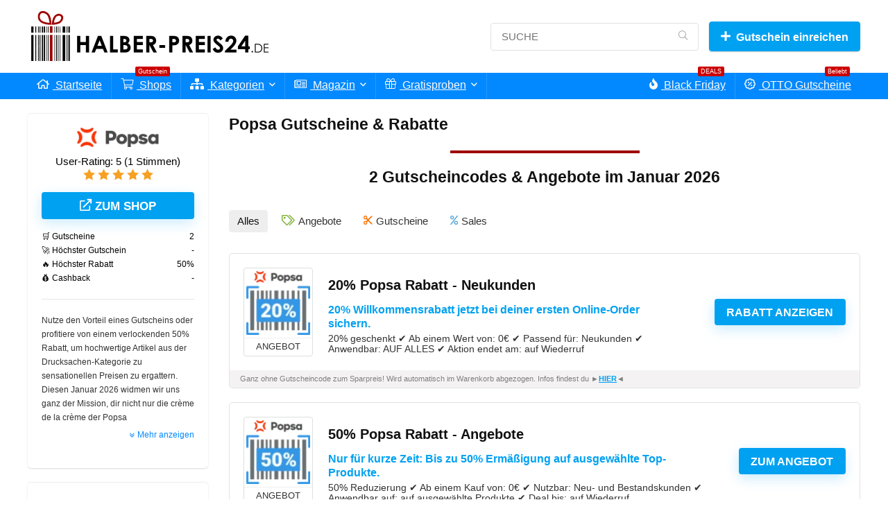

--- FILE ---
content_type: text/html; charset=UTF-8
request_url: https://halber-preis24.de/gutscheine/popsa/
body_size: 41485
content:
<!DOCTYPE html>
<html lang="de" prefix="og: https://ogp.me/ns#">
<head><meta charset="UTF-8" /><script>if(navigator.userAgent.match(/MSIE|Internet Explorer/i)||navigator.userAgent.match(/Trident\/7\..*?rv:11/i)){var href=document.location.href;if(!href.match(/[?&]nowprocket/)){if(href.indexOf("?")==-1){if(href.indexOf("#")==-1){document.location.href=href+"?nowprocket=1"}else{document.location.href=href.replace("#","?nowprocket=1#")}}else{if(href.indexOf("#")==-1){document.location.href=href+"&nowprocket=1"}else{document.location.href=href.replace("#","&nowprocket=1#")}}}}</script><script>(()=>{class RocketLazyLoadScripts{constructor(){this.v="2.0.4",this.userEvents=["keydown","keyup","mousedown","mouseup","mousemove","mouseover","mouseout","touchmove","touchstart","touchend","touchcancel","wheel","click","dblclick","input"],this.attributeEvents=["onblur","onclick","oncontextmenu","ondblclick","onfocus","onmousedown","onmouseenter","onmouseleave","onmousemove","onmouseout","onmouseover","onmouseup","onmousewheel","onscroll","onsubmit"]}async t(){this.i(),this.o(),/iP(ad|hone)/.test(navigator.userAgent)&&this.h(),this.u(),this.l(this),this.m(),this.k(this),this.p(this),this._(),await Promise.all([this.R(),this.L()]),this.lastBreath=Date.now(),this.S(this),this.P(),this.D(),this.O(),this.M(),await this.C(this.delayedScripts.normal),await this.C(this.delayedScripts.defer),await this.C(this.delayedScripts.async),await this.T(),await this.F(),await this.j(),await this.A(),window.dispatchEvent(new Event("rocket-allScriptsLoaded")),this.everythingLoaded=!0,this.lastTouchEnd&&await new Promise(t=>setTimeout(t,500-Date.now()+this.lastTouchEnd)),this.I(),this.H(),this.U(),this.W()}i(){this.CSPIssue=sessionStorage.getItem("rocketCSPIssue"),document.addEventListener("securitypolicyviolation",t=>{this.CSPIssue||"script-src-elem"!==t.violatedDirective||"data"!==t.blockedURI||(this.CSPIssue=!0,sessionStorage.setItem("rocketCSPIssue",!0))},{isRocket:!0})}o(){window.addEventListener("pageshow",t=>{this.persisted=t.persisted,this.realWindowLoadedFired=!0},{isRocket:!0}),window.addEventListener("pagehide",()=>{this.onFirstUserAction=null},{isRocket:!0})}h(){let t;function e(e){t=e}window.addEventListener("touchstart",e,{isRocket:!0}),window.addEventListener("touchend",function i(o){o.changedTouches[0]&&t.changedTouches[0]&&Math.abs(o.changedTouches[0].pageX-t.changedTouches[0].pageX)<10&&Math.abs(o.changedTouches[0].pageY-t.changedTouches[0].pageY)<10&&o.timeStamp-t.timeStamp<200&&(window.removeEventListener("touchstart",e,{isRocket:!0}),window.removeEventListener("touchend",i,{isRocket:!0}),"INPUT"===o.target.tagName&&"text"===o.target.type||(o.target.dispatchEvent(new TouchEvent("touchend",{target:o.target,bubbles:!0})),o.target.dispatchEvent(new MouseEvent("mouseover",{target:o.target,bubbles:!0})),o.target.dispatchEvent(new PointerEvent("click",{target:o.target,bubbles:!0,cancelable:!0,detail:1,clientX:o.changedTouches[0].clientX,clientY:o.changedTouches[0].clientY})),event.preventDefault()))},{isRocket:!0})}q(t){this.userActionTriggered||("mousemove"!==t.type||this.firstMousemoveIgnored?"keyup"===t.type||"mouseover"===t.type||"mouseout"===t.type||(this.userActionTriggered=!0,this.onFirstUserAction&&this.onFirstUserAction()):this.firstMousemoveIgnored=!0),"click"===t.type&&t.preventDefault(),t.stopPropagation(),t.stopImmediatePropagation(),"touchstart"===this.lastEvent&&"touchend"===t.type&&(this.lastTouchEnd=Date.now()),"click"===t.type&&(this.lastTouchEnd=0),this.lastEvent=t.type,t.composedPath&&t.composedPath()[0].getRootNode()instanceof ShadowRoot&&(t.rocketTarget=t.composedPath()[0]),this.savedUserEvents.push(t)}u(){this.savedUserEvents=[],this.userEventHandler=this.q.bind(this),this.userEvents.forEach(t=>window.addEventListener(t,this.userEventHandler,{passive:!1,isRocket:!0})),document.addEventListener("visibilitychange",this.userEventHandler,{isRocket:!0})}U(){this.userEvents.forEach(t=>window.removeEventListener(t,this.userEventHandler,{passive:!1,isRocket:!0})),document.removeEventListener("visibilitychange",this.userEventHandler,{isRocket:!0}),this.savedUserEvents.forEach(t=>{(t.rocketTarget||t.target).dispatchEvent(new window[t.constructor.name](t.type,t))})}m(){const t="return false",e=Array.from(this.attributeEvents,t=>"data-rocket-"+t),i="["+this.attributeEvents.join("],[")+"]",o="[data-rocket-"+this.attributeEvents.join("],[data-rocket-")+"]",s=(e,i,o)=>{o&&o!==t&&(e.setAttribute("data-rocket-"+i,o),e["rocket"+i]=new Function("event",o),e.setAttribute(i,t))};new MutationObserver(t=>{for(const n of t)"attributes"===n.type&&(n.attributeName.startsWith("data-rocket-")||this.everythingLoaded?n.attributeName.startsWith("data-rocket-")&&this.everythingLoaded&&this.N(n.target,n.attributeName.substring(12)):s(n.target,n.attributeName,n.target.getAttribute(n.attributeName))),"childList"===n.type&&n.addedNodes.forEach(t=>{if(t.nodeType===Node.ELEMENT_NODE)if(this.everythingLoaded)for(const i of[t,...t.querySelectorAll(o)])for(const t of i.getAttributeNames())e.includes(t)&&this.N(i,t.substring(12));else for(const e of[t,...t.querySelectorAll(i)])for(const t of e.getAttributeNames())this.attributeEvents.includes(t)&&s(e,t,e.getAttribute(t))})}).observe(document,{subtree:!0,childList:!0,attributeFilter:[...this.attributeEvents,...e]})}I(){this.attributeEvents.forEach(t=>{document.querySelectorAll("[data-rocket-"+t+"]").forEach(e=>{this.N(e,t)})})}N(t,e){const i=t.getAttribute("data-rocket-"+e);i&&(t.setAttribute(e,i),t.removeAttribute("data-rocket-"+e))}k(t){Object.defineProperty(HTMLElement.prototype,"onclick",{get(){return this.rocketonclick||null},set(e){this.rocketonclick=e,this.setAttribute(t.everythingLoaded?"onclick":"data-rocket-onclick","this.rocketonclick(event)")}})}S(t){function e(e,i){let o=e[i];e[i]=null,Object.defineProperty(e,i,{get:()=>o,set(s){t.everythingLoaded?o=s:e["rocket"+i]=o=s}})}e(document,"onreadystatechange"),e(window,"onload"),e(window,"onpageshow");try{Object.defineProperty(document,"readyState",{get:()=>t.rocketReadyState,set(e){t.rocketReadyState=e},configurable:!0}),document.readyState="loading"}catch(t){console.log("WPRocket DJE readyState conflict, bypassing")}}l(t){this.originalAddEventListener=EventTarget.prototype.addEventListener,this.originalRemoveEventListener=EventTarget.prototype.removeEventListener,this.savedEventListeners=[],EventTarget.prototype.addEventListener=function(e,i,o){o&&o.isRocket||!t.B(e,this)&&!t.userEvents.includes(e)||t.B(e,this)&&!t.userActionTriggered||e.startsWith("rocket-")||t.everythingLoaded?t.originalAddEventListener.call(this,e,i,o):(t.savedEventListeners.push({target:this,remove:!1,type:e,func:i,options:o}),"mouseenter"!==e&&"mouseleave"!==e||t.originalAddEventListener.call(this,e,t.savedUserEvents.push,o))},EventTarget.prototype.removeEventListener=function(e,i,o){o&&o.isRocket||!t.B(e,this)&&!t.userEvents.includes(e)||t.B(e,this)&&!t.userActionTriggered||e.startsWith("rocket-")||t.everythingLoaded?t.originalRemoveEventListener.call(this,e,i,o):t.savedEventListeners.push({target:this,remove:!0,type:e,func:i,options:o})}}J(t,e){this.savedEventListeners=this.savedEventListeners.filter(i=>{let o=i.type,s=i.target||window;return e!==o||t!==s||(this.B(o,s)&&(i.type="rocket-"+o),this.$(i),!1)})}H(){EventTarget.prototype.addEventListener=this.originalAddEventListener,EventTarget.prototype.removeEventListener=this.originalRemoveEventListener,this.savedEventListeners.forEach(t=>this.$(t))}$(t){t.remove?this.originalRemoveEventListener.call(t.target,t.type,t.func,t.options):this.originalAddEventListener.call(t.target,t.type,t.func,t.options)}p(t){let e;function i(e){return t.everythingLoaded?e:e.split(" ").map(t=>"load"===t||t.startsWith("load.")?"rocket-jquery-load":t).join(" ")}function o(o){function s(e){const s=o.fn[e];o.fn[e]=o.fn.init.prototype[e]=function(){return this[0]===window&&t.userActionTriggered&&("string"==typeof arguments[0]||arguments[0]instanceof String?arguments[0]=i(arguments[0]):"object"==typeof arguments[0]&&Object.keys(arguments[0]).forEach(t=>{const e=arguments[0][t];delete arguments[0][t],arguments[0][i(t)]=e})),s.apply(this,arguments),this}}if(o&&o.fn&&!t.allJQueries.includes(o)){const e={DOMContentLoaded:[],"rocket-DOMContentLoaded":[]};for(const t in e)document.addEventListener(t,()=>{e[t].forEach(t=>t())},{isRocket:!0});o.fn.ready=o.fn.init.prototype.ready=function(i){function s(){parseInt(o.fn.jquery)>2?setTimeout(()=>i.bind(document)(o)):i.bind(document)(o)}return"function"==typeof i&&(t.realDomReadyFired?!t.userActionTriggered||t.fauxDomReadyFired?s():e["rocket-DOMContentLoaded"].push(s):e.DOMContentLoaded.push(s)),o([])},s("on"),s("one"),s("off"),t.allJQueries.push(o)}e=o}t.allJQueries=[],o(window.jQuery),Object.defineProperty(window,"jQuery",{get:()=>e,set(t){o(t)}})}P(){const t=new Map;document.write=document.writeln=function(e){const i=document.currentScript,o=document.createRange(),s=i.parentElement;let n=t.get(i);void 0===n&&(n=i.nextSibling,t.set(i,n));const c=document.createDocumentFragment();o.setStart(c,0),c.appendChild(o.createContextualFragment(e)),s.insertBefore(c,n)}}async R(){return new Promise(t=>{this.userActionTriggered?t():this.onFirstUserAction=t})}async L(){return new Promise(t=>{document.addEventListener("DOMContentLoaded",()=>{this.realDomReadyFired=!0,t()},{isRocket:!0})})}async j(){return this.realWindowLoadedFired?Promise.resolve():new Promise(t=>{window.addEventListener("load",t,{isRocket:!0})})}M(){this.pendingScripts=[];this.scriptsMutationObserver=new MutationObserver(t=>{for(const e of t)e.addedNodes.forEach(t=>{"SCRIPT"!==t.tagName||t.noModule||t.isWPRocket||this.pendingScripts.push({script:t,promise:new Promise(e=>{const i=()=>{const i=this.pendingScripts.findIndex(e=>e.script===t);i>=0&&this.pendingScripts.splice(i,1),e()};t.addEventListener("load",i,{isRocket:!0}),t.addEventListener("error",i,{isRocket:!0}),setTimeout(i,1e3)})})})}),this.scriptsMutationObserver.observe(document,{childList:!0,subtree:!0})}async F(){await this.X(),this.pendingScripts.length?(await this.pendingScripts[0].promise,await this.F()):this.scriptsMutationObserver.disconnect()}D(){this.delayedScripts={normal:[],async:[],defer:[]},document.querySelectorAll("script[type$=rocketlazyloadscript]").forEach(t=>{t.hasAttribute("data-rocket-src")?t.hasAttribute("async")&&!1!==t.async?this.delayedScripts.async.push(t):t.hasAttribute("defer")&&!1!==t.defer||"module"===t.getAttribute("data-rocket-type")?this.delayedScripts.defer.push(t):this.delayedScripts.normal.push(t):this.delayedScripts.normal.push(t)})}async _(){await this.L();let t=[];document.querySelectorAll("script[type$=rocketlazyloadscript][data-rocket-src]").forEach(e=>{let i=e.getAttribute("data-rocket-src");if(i&&!i.startsWith("data:")){i.startsWith("//")&&(i=location.protocol+i);try{const o=new URL(i).origin;o!==location.origin&&t.push({src:o,crossOrigin:e.crossOrigin||"module"===e.getAttribute("data-rocket-type")})}catch(t){}}}),t=[...new Map(t.map(t=>[JSON.stringify(t),t])).values()],this.Y(t,"preconnect")}async G(t){if(await this.K(),!0!==t.noModule||!("noModule"in HTMLScriptElement.prototype))return new Promise(e=>{let i;function o(){(i||t).setAttribute("data-rocket-status","executed"),e()}try{if(navigator.userAgent.includes("Firefox/")||""===navigator.vendor||this.CSPIssue)i=document.createElement("script"),[...t.attributes].forEach(t=>{let e=t.nodeName;"type"!==e&&("data-rocket-type"===e&&(e="type"),"data-rocket-src"===e&&(e="src"),i.setAttribute(e,t.nodeValue))}),t.text&&(i.text=t.text),t.nonce&&(i.nonce=t.nonce),i.hasAttribute("src")?(i.addEventListener("load",o,{isRocket:!0}),i.addEventListener("error",()=>{i.setAttribute("data-rocket-status","failed-network"),e()},{isRocket:!0}),setTimeout(()=>{i.isConnected||e()},1)):(i.text=t.text,o()),i.isWPRocket=!0,t.parentNode.replaceChild(i,t);else{const i=t.getAttribute("data-rocket-type"),s=t.getAttribute("data-rocket-src");i?(t.type=i,t.removeAttribute("data-rocket-type")):t.removeAttribute("type"),t.addEventListener("load",o,{isRocket:!0}),t.addEventListener("error",i=>{this.CSPIssue&&i.target.src.startsWith("data:")?(console.log("WPRocket: CSP fallback activated"),t.removeAttribute("src"),this.G(t).then(e)):(t.setAttribute("data-rocket-status","failed-network"),e())},{isRocket:!0}),s?(t.fetchPriority="high",t.removeAttribute("data-rocket-src"),t.src=s):t.src="data:text/javascript;base64,"+window.btoa(unescape(encodeURIComponent(t.text)))}}catch(i){t.setAttribute("data-rocket-status","failed-transform"),e()}});t.setAttribute("data-rocket-status","skipped")}async C(t){const e=t.shift();return e?(e.isConnected&&await this.G(e),this.C(t)):Promise.resolve()}O(){this.Y([...this.delayedScripts.normal,...this.delayedScripts.defer,...this.delayedScripts.async],"preload")}Y(t,e){this.trash=this.trash||[];let i=!0;var o=document.createDocumentFragment();t.forEach(t=>{const s=t.getAttribute&&t.getAttribute("data-rocket-src")||t.src;if(s&&!s.startsWith("data:")){const n=document.createElement("link");n.href=s,n.rel=e,"preconnect"!==e&&(n.as="script",n.fetchPriority=i?"high":"low"),t.getAttribute&&"module"===t.getAttribute("data-rocket-type")&&(n.crossOrigin=!0),t.crossOrigin&&(n.crossOrigin=t.crossOrigin),t.integrity&&(n.integrity=t.integrity),t.nonce&&(n.nonce=t.nonce),o.appendChild(n),this.trash.push(n),i=!1}}),document.head.appendChild(o)}W(){this.trash.forEach(t=>t.remove())}async T(){try{document.readyState="interactive"}catch(t){}this.fauxDomReadyFired=!0;try{await this.K(),this.J(document,"readystatechange"),document.dispatchEvent(new Event("rocket-readystatechange")),await this.K(),document.rocketonreadystatechange&&document.rocketonreadystatechange(),await this.K(),this.J(document,"DOMContentLoaded"),document.dispatchEvent(new Event("rocket-DOMContentLoaded")),await this.K(),this.J(window,"DOMContentLoaded"),window.dispatchEvent(new Event("rocket-DOMContentLoaded"))}catch(t){console.error(t)}}async A(){try{document.readyState="complete"}catch(t){}try{await this.K(),this.J(document,"readystatechange"),document.dispatchEvent(new Event("rocket-readystatechange")),await this.K(),document.rocketonreadystatechange&&document.rocketonreadystatechange(),await this.K(),this.J(window,"load"),window.dispatchEvent(new Event("rocket-load")),await this.K(),window.rocketonload&&window.rocketonload(),await this.K(),this.allJQueries.forEach(t=>t(window).trigger("rocket-jquery-load")),await this.K(),this.J(window,"pageshow");const t=new Event("rocket-pageshow");t.persisted=this.persisted,window.dispatchEvent(t),await this.K(),window.rocketonpageshow&&window.rocketonpageshow({persisted:this.persisted})}catch(t){console.error(t)}}async K(){Date.now()-this.lastBreath>45&&(await this.X(),this.lastBreath=Date.now())}async X(){return document.hidden?new Promise(t=>setTimeout(t)):new Promise(t=>requestAnimationFrame(t))}B(t,e){return e===document&&"readystatechange"===t||(e===document&&"DOMContentLoaded"===t||(e===window&&"DOMContentLoaded"===t||(e===window&&"load"===t||e===window&&"pageshow"===t)))}static run(){(new RocketLazyLoadScripts).t()}}RocketLazyLoadScripts.run()})();</script>

<meta name="viewport" content="width=device-width, initial-scale=1.0" />
<!-- feeds & pingback -->
<link rel="profile" href="https://gmpg.org/xfn/11" />
<link rel="pingback" href="https://halber-preis24.de/xmlrpc.php" />

<!-- Suchmaschinen-Optimierung durch Rank Math PRO - https://rankmath.com/ -->
<title>Popsa Gutschein: 50% + 6% Gutscheincode im Januar 2026</title>
<style id="rocket-critical-css">ul{box-sizing:border-box}:root{--wp--preset--font-size--normal:16px;--wp--preset--font-size--huge:42px}.screen-reader-text{clip:rect(1px,1px,1px,1px);word-wrap:normal!important;border:0;-webkit-clip-path:inset(50%);clip-path:inset(50%);height:1px;margin:-1px;overflow:hidden;padding:0;position:absolute;width:1px}:root{--wp-admin-theme-color:#3858e9;--wp-admin-theme-color--rgb:56,88,233;--wp-admin-theme-color-darker-10:#2145e6;--wp-admin-theme-color-darker-10--rgb:33,69,230;--wp-admin-theme-color-darker-20:#183ad6;--wp-admin-theme-color-darker-20--rgb:24,58,214;--wp-admin-border-width-focus:2px}:root{--wp-admin-theme-color:#007cba;--wp-admin-theme-color--rgb:0,124,186;--wp-admin-theme-color-darker-10:#006ba1;--wp-admin-theme-color-darker-10--rgb:0,107,161;--wp-admin-theme-color-darker-20:#005a87;--wp-admin-theme-color-darker-20--rgb:0,90,135;--wp-admin-border-width-focus:2px;--wp-block-synced-color:#7a00df;--wp-block-synced-color--rgb:122,0,223}:root{--wp-admin-theme-color:#007cba;--wp-admin-theme-color--rgb:0,124,186;--wp-admin-theme-color-darker-10:#006ba1;--wp-admin-theme-color-darker-10--rgb:0,107,161;--wp-admin-theme-color-darker-20:#005a87;--wp-admin-theme-color-darker-20--rgb:0,90,135;--wp-admin-border-width-focus:2px;--wp-block-synced-color:#7a00df;--wp-block-synced-color--rgb:122,0,223}:root{--wp-admin-theme-color:#007cba;--wp-admin-theme-color--rgb:0,124,186;--wp-admin-theme-color-darker-10:#006ba1;--wp-admin-theme-color-darker-10--rgb:0,107,161;--wp-admin-theme-color-darker-20:#005a87;--wp-admin-theme-color-darker-20--rgb:0,90,135;--wp-admin-border-width-focus:2px;--wp-block-synced-color:#7a00df;--wp-block-synced-color--rgb:122,0,223}:root{--wp-admin-theme-color:#007cba;--wp-admin-theme-color--rgb:0,124,186;--wp-admin-theme-color-darker-10:#006ba1;--wp-admin-theme-color-darker-10--rgb:0,107,161;--wp-admin-theme-color-darker-20:#005a87;--wp-admin-theme-color-darker-20--rgb:0,90,135;--wp-admin-border-width-focus:2px;--wp-block-synced-color:#7a00df;--wp-block-synced-color--rgb:122,0,223}#trustifyWrapper .popup_template{background-color:#e0e0e0;bottom:20px;border-radius:0}.clearfix::after{content:"";clear:both;display:table}.animated{animation-duration:1s;animation-fill-mode:both}html,body,div,span,h1,h2,h4,p,a,code,img,small,strong,i,ul,li,form,label,table,tbody,tr,td,article,details,header,nav,summary{margin:0;padding:0;border:0;font-size:100%;font:inherit;vertical-align:baseline}article,details,header,nav{display:block}ul{list-style:none}table{border-collapse:collapse;width:100%}td,tr{padding:6px 12px}*{box-sizing:border-box}body{background-color:#fff;color:#000;font-size:15px;font-family:Roboto,"Helvetica Neue",-apple-system,system-ui,BlinkMacSystemFont,"Segoe UI",Oxygen-Sans,sans-serif}a{text-decoration:none}button{outline:none}h2 a{color:#111;text-decoration:none}h1,h2,h4{font-weight:700;color:#111111}h1{font-size:29px;line-height:34px;margin:10px 0 31px 0}h2{font-size:25px;line-height:30px;margin:10px 0 31px 0}h4{font-size:18px;line-height:24px;margin:10px 0 18px 0}hr{background:#ddd;border:0;height:1px}article p,.post p{margin:0 0 31px 0}article strong,.post strong{font-weight:bold}article,.post{font-size:16px;line-height:28px;color:#333}img{max-width:100%;height:auto;vertical-align:top;border:0}.screen-reader-text{border:0;clip:rect(1px,1px,1px,1px);clip-path:inset(50%);height:1px;margin:-1px;overflow:hidden;padding:0;position:absolute!important;width:1px;word-wrap:normal!important}.clearfix:before,.clearfix:after{content:"";display:table}.clearfix:after{clear:both}.rh_category_tab ul.cat_widget_custom li a:before,.rh-star-ajax .stars-rate-ajax-type,.re_filter_instore ul.re_filter_ul li span:before,.icon-search-onclick:before,.rh-menu-label:after,nav.top_menu ul.menu:not(.off-canvas)>li.menu-item-has-children>a:before{font-family:rhicons}@media (max-width:767px){.re_filter_panel ul.re_filter_ul li span.active:after{font-family:rhicons}}#main_header{z-index:998}.responsive_nav_wrap{display:none;position:relative;width:100%}header .logo-section{padding:15px 0;overflow:visible}header .logo{max-width:450px;float:left;margin-right:15px;line-height:0}.header_six_style .head_search{max-width:215px}.icon-search-onclick:before{content:"\f002"}button.icon-search-onclick i{font-size:20px!important}button.icon-search-onclick:before{display:none}form.search-form{padding:0;border:none;position:relative;width:auto;display:flex;margin:0;max-width:100%}form.search-form input[type="text"]{border:1px solid #e1e1e1;height:38px;background-color:#fff;padding:2px 45px 2px 12px}.litesearchstyle form.search-form input[type="text"]{height:34px;padding:2px 37px 2px 12px}form.search-form [type="submit"]{border:none;padding:0 16px;line-height:38px;height:38px;vertical-align:middle;position:absolute;top:0;right:0}.litesearchstyle form.search-form [type="submit"]{background:none transparent!important;height:34px;color:#999!important;padding:0 12px;line-height:34px}.search-header-contents{width:100%;height:100%;position:fixed;left:0;top:0;right:0;bottom:0;opacity:0;visibility:hidden;z-index:9999999;text-align:center;margin:0 auto;background-color:rgba(0,0,0,0.7)}.search-header-contents .search-form{max-width:1000px;margin:0 auto;width:100%;transform:translateY(-100%);opacity:0}.search-header-contents form.search-form input[type="text"]{width:100%;height:74px;border:none;line-height:74px;font-size:25px;padding:5px 37px 5px 25px!important}.search-header-contents form.search-form [type="submit"]{line-height:74px;height:74px;background:#fff!important;color:#333!important;padding:0 25px;font-size:25px}.rh-outer-wrap{transform-origin:center top}.head_search .search-form,.head_search form.search-form input[type="text"]{width:100%;clear:both}.main-nav{background:#fcfcfc}.main-nav:after{content:'';display:table;clear:both}nav.top_menu{position:relative}nav.top_menu>ul{display:flex;margin:0}nav.top_menu ul li{position:relative}nav.top_menu>ul>li.floatright{margin-left:auto}nav.top_menu ul li i,#slide-menu-mobile ul li.menu-item>a i{margin:0 5px 0 0}nav.top_menu>ul>li>a{font-weight:700;font-size:16px;line-height:19px;position:relative;color:#111;padding:8px 13px 11px 13px;display:inline-block}nav.top_menu ul.menu:not(.off-canvas)>li.menu-item-has-children>a:before{font-size:14px;content:'\f107';margin:0 0 0 7px;float:right}nav.top_menu ul li.menu-item-has-children{position:relative}nav.top_menu ul.sub-menu{transform:translateY(10px);opacity:0;visibility:hidden;background:#fff;position:absolute;z-index:9999999;width:250px;box-shadow:0 20px 40px -5px rgb(9 30 66 / 18%);backface-visibility:hidden;left:-999999px}nav.top_menu ul.sub-menu{padding:12px 0}nav.top_menu ul.sub-menu>li>a{text-transform:none;font-size:15px;line-height:22px;color:#111!important;display:block;padding:10px 25px;font-weight:400}nav.top_menu ul.sub-menu>li:first-child>a{border-top-color:transparent}nav.top_menu>ul>li>ul.sub-menu>li:first-child>a:after{position:absolute;content:"";width:0;height:0;border-style:solid;top:-5px;left:19px;border-width:0 6px 6px 6px;border-color:transparent transparent #FFF transparent}nav.top_menu>ul>li{border-right:1px solid rgba(0,0,0,0.08)}nav.top_menu>ul>li:last-child{border-right:none!important;box-shadow:none}#slide-menu-mobile{display:none}#mobpanelimg{max-height:100px;max-width:150px;width:auto;height:auto}#slide-menu-mobile ul.off-canvas{position:fixed;width:270px;top:0;left:0;bottom:0;padding:0;overflow-x:hidden;overflow-y:auto;background-color:#fff;z-index:999999;transform:translate3d(-100%,0,1px);backface-visibility:hidden}#slide-menu-mobile ul li.menu-item{border-bottom:1px solid #eee;position:static;margin:0;overflow:hidden;width:100%;float:none}#slide-menu-mobile ul li.menu-item>a{line-height:22px!important;float:left;padding:10px 15px;font-size:16px;text-transform:none;border-top:none;width:calc(100% - 50px);text-decoration:none;color:#111;font-weight:bold}#slide-menu-mobile ul ul.sub-menu{opacity:1;visibility:visible;position:absolute;border:0;width:100%;min-height:100%;top:0;left:0;background-color:#fff;transform:translate3d(-100%,0,1px);backface-visibility:hidden}#slide-menu-mobile ul ul.sub-menu li a{border-bottom:none}#slide-menu-mobile ul li.back-mb span{background-color:rgba(0,0,0,0.02);padding:13px 15px;font-size:15px;text-decoration:none;display:block}#slide-menu-mobile ul span.submenu-toggle{float:right;width:42px;height:42px;line-height:42px}#slide-menu-mobile ul span.submenu-toggle .rhicon{font-size:14px;line-height:42px}#slide-menu-mobile ul>li.close-menu{border:none!important}.rh-close-btn,.rh-close-btn i{width:40px;height:40px;font-size:20px;line-height:40px}#slide-menu-mobile .rh-menu-label{display:none}.rh-menu-label{z-index:1;position:absolute;top:-9px;right:15px;padding:2px 4px;color:#fff;font:9px/10px Arial;background:#cc0000;border-radius:2px}.main-nav.dark_style .dl-menuwrapper button i{color:#ffffff}.main-nav.dark_style .dl-menuwrapper button svg line{stroke:#fff}.main-nav.dark_style{max-height:70px;background:#353535}.main-nav.dark_style nav.top_menu>ul>li>a{color:#fbfbfb}.main-nav.dark_style nav.top_menu>ul>li{border-right:1px solid rgba(255,255,255,0.15)}a.logo_image_mobile img{max-height:50px;max-width:160px;vertical-align:middle;height:auto;width:auto}#dl-menu a.logo_image_mobile{display:inline-block}#sticky-wrapper:not(.is-sticky){height:auto!important}#logo_mobile_wrapper,a.logo_image_mobile img{display:none}#dl-menu a.logo_image_mobile img{position:absolute;top:0;left:50%;transform:translate(-50%);right:auto;bottom:0;margin:auto;display:block}.header_icons_menu #dl-menu a.logo_image_mobile img{left:55px;transform:none}.dl-menuwrapper button{border:none;width:48px;height:53px;overflow:hidden;position:relative;outline:none;background:transparent}.dl-menuwrapper button i{color:#111;font-size:36px}.dl-menuwrapper button svg line{stroke:#111;stroke-width:2;stroke-dasharray:26;animation:svglineltr 1s linear}#mobile-menu-icons{padding-right:7px}@keyframes svglineltr{0%{stroke-dashoffset:26}100%{stroke-dashoffset:0}}.rh-container{margin:0 auto;border:none;background:none transparent;width:1200px;box-shadow:none;position:relative;clear:both;padding:0}.rh-content-wrap{padding-top:20px;padding-bottom:20px}.rh-mini-sidebar{width:260px;margin-bottom:30px}.rh-mini-sidebar-content-area{width:calc(100% - 290px)}.widget.rh-cartbox{margin:0 0 25px 0}.rh-mini-sidebar .widget{margin-bottom:30px}.rhscrollthin{scrollbar-width:thin;scrollbar-color:transparent transparent}.rhscrollthin::-webkit-scrollbar{width:8px;height:8px}.rhscrollthin::-webkit-scrollbar-track{background-color:transparent;border-radius:20px}.rhscrollthin::-webkit-scrollbar-thumb{background-color:transparent;border-radius:20px;border:1px solid transparent}@media screen and (max-width:1279px) and (min-width:1141px){.rh-container{width:1080px}nav.top_menu>ul>li>a{padding-left:12px;padding-right:12px}}@media (max-width:1140px){#mobile-menu-icons>.wpsm-button,#main_header .header_six_style .wpsm-button{font-size:0!important;line-height:0!important}#mobile-menu-icons>.wpsm-button i,#main_header .header_six_style .wpsm-button i{font-size:15px;padding:0!important}header .logo{max-width:250px}}@media (max-width:1140px) and (min-width:1024px){.rh-container{width:980px}nav.top_menu>ul>li>a{font-size:14px;padding-left:8px;padding-right:8px}nav.top_menu>ul>li{border:none}}@media (max-width:1024px){.logo-section .mobileinmenu,.hideontablet{display:none!important}.responsive_nav_wrap{display:block}.tabletblockdisplay{display:block!important;width:100%!important;float:none!important;margin:0 0 10px 0;clear:both!important}nav.top_menu{display:none}}@media (max-width:1023px){.rh-mini-sidebar-content-area,.rh-mini-sidebar{width:100%;float:none;display:block}.rh-container{width:100%;padding-left:15px;padding-right:15px}.header_wrap .rh-container{padding:0}}@media (max-width:767px){.hideonmobile{display:none!important}.mobilecenterdisplay>*{text-align:center!important;justify-content:center!important}}@media (max-width:479px){body:not(.dark_body):not(.page-template-template-systempages){background:#fff!important}}@media (min-width:768px){.search-header-contents{padding:30vh 30px 70vh 30px}}.post{margin-bottom:15px;counter-reset:wpsmtop;word-wrap:break-word}.post ul{margin-bottom:25px}#topcontrol{transform-style:preserve-3d;backface-visibility:hidden;z-index:1008;background:rgba(0,0,0,0.4);border-radius:5px 0 0 5px;position:fixed;bottom:125px;right:0;overflow:auto;font-size:16px;line-height:32px;height:32px;width:32px;color:#fff!important;text-align:center;opacity:0}img.lazyloaded{opacity:1}.rh_offer_list{padding:20px;margin-bottom:20px;border:1px solid #e3e3e3;background-color:#fff;position:relative}.w_disclaimer .rh_grid_image_3_col{padding:20px}.rh_grid_image_3_col{display:grid;grid-template-columns:auto 1fr auto;grid-template-rows:auto 1fr;grid-column-gap:20px;column-gap:20px}.rh_gr_img_first{grid-row:1 / 4;grid-column:1}.rh_gr_btn_block{grid-row:1 / 4;grid-column:5;text-align:center;align-self:center;min-width:150px}.rh_gr_top_middle{grid-column:2 / 4;grid-row:1}.rh_gr_middle_desc{grid-column:2 / 4;grid-row:2}.rh_gr_btn_block .priced_block .btn_offer_block,.rh_gr_btn_block .post_offer_anons,.rh_gr_btn_block .post_offer_anons .rehub_offer_coupon{display:block}@media (max-width:767px){.rh_gr_img_first{grid-row:1;grid-column:1}.rh_gr_top_middle{grid-column:2 / 4;grid-row:1}.rh_gr_middle_desc{grid-column:1 / 4;grid-row:2;margin-top:15px}.rh_gr_btn_block{grid-column:1 / 4;grid-row:4;margin-top:12px}.rh_offer_list,.w_disclaimer .rh_grid_image_3_col{padding:14px}}.widget{margin-bottom:35px;clear:both;overflow:hidden}.widget .title{position:relative;border-bottom:1px solid #ddd;padding-bottom:15px;font-weight:normal;font-size:17px;line-height:22px;color:#111;margin:0 0 22px 0}.widget .title:after{content:' ';width:75px;border-bottom:2px solid #111;display:block;position:absolute;bottom:-1px}p:empty{display:none}.greycolor{color:grey}.blackcolor{color:#111}.lightgreybg{background:#f4f2f3}.whitebg{background:#fff}.position-relative{position:relative}.rhhidden{display:none}.blockstyle{display:block}.inlinestyle{display:inline-block}.text-center{text-align:center}.text-left-align{text-align:left}.fontbold{font-weight:bold}.rh-nowrap{white-space:nowrap}.lineheight25{line-height:25px}.lineheight20{line-height:20px}.lineheight15{line-height:15px}.upper-text-trans{text-transform:uppercase}.roundborder50p{border-radius:50%}.border-top{border-top:1px solid rgba(206,206,206,0.3)}.border-grey{border:1px solid #dce0e0}.margincenter{margin:0 auto}.floatleft{float:left}.floatright{float:right}body .font90{font-size:90%}body .font80{font-size:80%}body .font70{font-size:70%}body .font60{font-size:60%}body .font110{font-size:110%}body .font150{font-size:150%}.mr5{margin-right:5px!important}.mr10{margin-right:10px!important}.mr20{margin-right:20px!important}.ml5{margin-left:5px!important}.ml10{margin-left:10px!important}.ml30{margin-left:30px!important}.mt10{margin-top:10px!important}.mt15{margin-top:15px!important}.mb0{margin-bottom:0px!important}.mb5{margin-bottom:5px!important}.mb10{margin-bottom:10px!important}.mb15{margin-bottom:15px!important}.mb20{margin-bottom:20px!important}.mt0{margin-top:0px!important}.pt0{padding-top:0!important}.pr15{padding-right:15px!important}.pl15{padding-left:15px!important}.pt5{padding-top:5px!important}.pt15{padding-top:15px!important}.pb0{padding-bottom:0px!important}.pb5{padding-bottom:5px!important}.pb15{padding-bottom:15px!important}.pt0{padding-top:0px!important}.pl0{padding-left:0px!important}.pr0{padding-right:0px!important}input[type="text"]{box-sizing:border-box;outline:0;padding:9px 10px;color:#444;background:none #fff;border:1px solid #ccc;line-height:18px;font-weight:normal;font-size:15px;line-height:18px;-webkit-appearance:none}.width-100{width:100px}.width-100p{width:100%}nav.top_menu>ul:not(.off-canvas)>li>a:after{position:absolute;top:0;left:50%;content:"";height:3px;width:0}nav.top_menu>ul:not(.off-canvas)>li>a:after{top:-1px}.rh-circular-hover:before{content:"";position:absolute;top:-10px;left:-10px;width:calc(100% + 20px);height:calc(100% + 20px);background-color:rgba(0,0,0,0.05);transform:scale(0);border-radius:100%;z-index:1}@media (max-width:767px){body .moblineheight20{line-height:20px}}.abdposright{position:absolute;top:0;right:0;z-index:2}.abdposleft{position:absolute;top:0;left:0;z-index:2}.rh-hovered-scale{opacity:0;transform:scale(0)}.rh-cartbox{box-shadow:rgba(0,0,0,.15) 0px 1px 2px;overflow:hidden;background:white;padding:20px;position:relative;border-top:1px solid #efefef}.rh-shadow4{box-shadow:0 5px 23px rgba(188,207,219,0.35);border-top:1px solid #f8f8f8}.user-rate{float:right;width:105px;overflow:hidden}.rh-star-ajax .stars-rate-ajax-type{font-size:17px;height:21px!important;line-height:21px;width:105px;overflow:hidden;font-weight:normal;text-align:left;background:none transparent!important;text-rendering:auto;-webkit-font-smoothing:antialiased;white-space:nowrap}.rh-star-ajax .stars-rate-ajax-type .starrate{color:#ccc;float:left;text-align:center;height:21px;width:21px}.rh-star-ajax .stars-rate-ajax-type .starrate:before{content:'\e9d9'}.rh-star-ajax .stars-rate-ajax-type .starrate.active{color:#F6A123}.priced_block{margin-bottom:15px}.priced_block .btn_offer_block,.wpsm-button.rehub_main_btn{font-weight:bold;font-size:16px;line-height:17px;padding:0.65em 1.1em;color:#ffffff!important;text-transform:uppercase;position:relative;text-align:center;border:none;text-decoration:none;display:inline-block}.wpsm-button.rehub_main_btn{font-weight:bold;font-size:17px;line-height:17px;padding:10px 20px}.rehub_offer_coupon{display:inline-block;vertical-align:top;padding:0.65em 1.1em;border:1px dashed green;text-align:center;position:relative;font-size:13px;clear:both;line-height:18px;background-color:rgb(233,255,221);color:green}.post_offer_anons .rehub_offer_coupon,.post_offer_anons{display:inline-block}.rehub_offer_coupon.btn_offer_block{clear:none;border:none!important}@media (max-width:767px){.mobile_block_btnclock.priced_block .rh_button_wrapper{display:block;margin:0 0 10px 0;text-align:center}.mobile_block_btnclock.priced_block .btn_offer_block,.mobile_block_btnclock.priced_block .rehub_offer_coupon{display:block;padding:12px;float:none}.mobile_block_btnclock.priced_block .post_offer_anons{display:block;float:none}}.coupon_btn:before{border:1px dashed white;border-left:none;border-bottom:none;width:16px;height:100%;content:"";position:absolute;top:0;right:0;display:block;background-image:linear-gradient(67deg,rgba(0,0,0,0),rgba(0,0,0,0) 50%,rgb(166,183,157) 51%,rgb(233,255,221) 66%)!important}.coupon_btn{padding-right:30px;position:relative}.woo_offer_list .offer_thumb{min-width:102px;padding:0}.woo_offer_list .offer_thumb a{text-decoration:none;display:table-cell;vertical-align:middle;height:100px;width:100px}.woo_offer_list .offer_thumb img{max-width:92px;max-height:92px}.woo_offer_list .woolist_meta{font:normal 11px/15px Arial;color:#aaa}.woo_offer_list .woolist_meta span:before{display:none}.woo-tax-logo img{max-height:120px;max-width:160px;margin-bottom:12px}.woo-tax-logo .user-rate{float:none;margin:0 auto}.reveal_enabled:not(.expired_coupon) .btn_offer_block:not(.coupon_btn){display:none!important}.rh-flex-center-align{align-items:center;display:flex;flex-direction:row}.rh-flex-right-align{margin-left:auto}.wpsm-button{display:inline-block;white-space:nowrap;text-align:center;outline:none;background:#aaaaaa;text-decoration:none;border:1px solid #7e7e7e;color:#fff;font-weight:bold;padding:4px 10px;line-height:0.8em;text-decoration:none;white-space:normal;box-shadow:0 1px 2px rgba(0,0,0,0.2);position:relative;font-size:15px;font-style:normal}.wpsm-button.medium{padding:8px 16px;line-height:15px;font-size:15px}.wpsm-button.medium i{padding-right:8px}@font-face{font-family:'rhicons';src:url(https://halber-preis24.de/wp-content/themes/rehub-theme/fonts/rhicons.woff2?3oibrk) format('woff2'),url(https://halber-preis24.de/wp-content/themes/rehub-theme/fonts/rhicons.ttf?3oibrk) format('truetype'),url(https://halber-preis24.de/wp-content/themes/rehub-theme/fonts/rhicons.woff?3oibrk) format('woff'),url(https://halber-preis24.de/wp-content/themes/rehub-theme/fonts/rhicons.svg?3oibrk#rhicons) format('svg');font-weight:normal;font-style:normal;font-display:swap}.rhicon{font-family:'rhicons'!important;speak:never;font-style:normal;font-weight:normal;font-variant:normal;text-transform:none;line-height:1;display:inline-block;-webkit-font-smoothing:antialiased;-moz-osx-font-smoothing:grayscale}.rhi-gift:before{content:"\f06b"}.rhi-shopping-cart:before{content:"\f07a"}.rhi-newspaper:before{content:"\f1ea"}.rhi-sitemap:before{content:"\e91f"}.rhi-chevron-left:before{content:"\f053"}.rhi-chevron-up:before{content:"\f077"}.rhi-external-link:before{content:"\f08e"}.rhi-hourglass:before{content:"\f254"}.rhi-badge-percent:before{content:"\f646"}.rhi-home:before{content:"\f015"}.rhi-angle-right:before{content:"\f105"}.rhi-fire:before{content:"\f06d"}.rhi-plus:before{content:"\f067"}.rhi-search:before{content:"\f002"}.rhi-times:before{content:"\f00d"}.head_search .re-aj-search-wrap{position:absolute;z-index:999999;right:0;top:100%;box-shadow:0 1px 5px rgba(0,0,0,.15)}.head_search .re-aj-search-wrap{width:100%;margin-top:10px;border-radius:4px;min-width:280px}.re-aj-search-wrap{max-height:340px;overflow-y:auto;max-width:1000px;margin:0 auto;opacity:0;transform:translate3d(0,-10px,0);backface-visibility:hidden;margin-top:2px;background-color:#fff}.wpsm-divider{display:block;width:100%;height:0;margin:0;background:none;border:none}.wpsm-divider.solid_divider{border-top:1px solid #e6e6e6}.re_filter_panel{position:relative;z-index:700;margin:0 0 30px 0;box-shadow:0 1px 0 #E4E4E4}.re_filter_panel ul.re_filter_ul{margin:0;padding:0}.re_filter_panel ul.re_filter_ul li{display:inline-block;margin:0}.re_filter_panel ul.re_filter_ul li span{padding:12px 16px;display:inline-block;font-size:15px;line-height:16px}@media screen and (max-width:767px){.re_filter_panel ul.re_filter_ul li span{display:none}.re_filter_panel ul.re_filter_ul li,.re_filter_panel ul.re_filter_ul li span.active{display:block}.re_filter_panel ul.re_filter_ul li span.active:after{float:right;content:"\f078";margin-left:8px}}@font-face{font-family:ShortcodesUltimateIcons;src:url(https://halber-preis24.de/wp-content/plugins/shortcodes-ultimate/vendor/fork-awesome/fonts/forkawesome-webfont.eot?v=1.2.0);src:url(https://halber-preis24.de/wp-content/plugins/shortcodes-ultimate/vendor/fork-awesome/fonts/forkawesome-webfont.eot?#iefix&v=1.2.0) format("embedded-opentype"),url(https://halber-preis24.de/wp-content/plugins/shortcodes-ultimate/vendor/fork-awesome/fonts/forkawesome-webfont.woff2?v=1.2.0) format("woff2"),url(https://halber-preis24.de/wp-content/plugins/shortcodes-ultimate/vendor/fork-awesome/fonts/forkawesome-webfont.woff?v=1.2.0) format("woff"),url(https://halber-preis24.de/wp-content/plugins/shortcodes-ultimate/vendor/fork-awesome/fonts/forkawesome-webfont.ttf?v=1.2.0) format("truetype"),url(https://halber-preis24.de/wp-content/plugins/shortcodes-ultimate/vendor/fork-awesome/fonts/forkawesome-webfont.svg?v=1.2.0#forkawesomeregular) format("svg");font-weight:400;font-style:normal;font-display:swap}.sui{display:inline-block;font:normal normal normal 14px/1 ShortcodesUltimateIcons;font-size:inherit;text-rendering:auto;-webkit-font-smoothing:antialiased;-moz-osx-font-smoothing:grayscale}.sui-angle-double-up:before{content:"\f102"}.sui-angle-double-down:before{content:"\f103"}.su-expand{margin:0 0 1.5em}.su-expand-content{overflow:hidden}.su-expand-link{margin-top:.5em}.su-expand-link a,.su-expand-link a:visited{display:inline;text-decoration:none;box-shadow:none;background:0 0;border:none}.su-expand-link-more{display:none}.su-expand-link-less{display:block}.su-expand-collapsed .su-expand-link-more{display:block}.su-expand-collapsed .su-expand-link-less{display:none}.su-expand-link i{display:inline-block;margin:0 .3em 0 0;vertical-align:middle;color:inherit}</style>
<meta name="description" content="Hol dir einen von 2 Popsa Gutscheinen » Alle Popsa Gutscheincodes sind 100% aktuell und geprüft!"/>
<meta name="robots" content="follow, index, max-snippet:-1, max-video-preview:-1, max-image-preview:large"/>
<link rel="canonical" href="https://halber-preis24.de/gutscheine/popsa/" />
<meta property="og:locale" content="de_DE" />
<meta property="og:type" content="article" />
<meta property="og:title" content="Popsa Gutschein: 50% + 6% Gutscheincode im Januar 2026" />
<meta property="og:description" content="Hol dir einen von 2 Popsa Gutscheinen » Alle Popsa Gutscheincodes sind 100% aktuell und geprüft!" />
<meta property="og:url" content="https://halber-preis24.de/gutscheine/popsa/" />
<meta property="og:site_name" content="Halber-Preis24.de - Gutscheine" />
<meta property="article:publisher" content="https://www.facebook.com/HalberPreis24.de/" />
<meta property="fb:admins" content="100007057928364" />
<meta name="twitter:card" content="summary_large_image" />
<meta name="twitter:title" content="Popsa Gutschein: 50% + 6% Gutscheincode im Januar 2026" />
<meta name="twitter:description" content="Hol dir einen von 2 Popsa Gutscheinen » Alle Popsa Gutscheincodes sind 100% aktuell und geprüft!" />
<meta name="twitter:site" content="@Halber_Preis24" />
<meta name="twitter:label1" content="Beiträge" />
<meta name="twitter:data1" content="2" />
<script type="application/ld+json" class="rank-math-schema-pro">{"@context":"https://schema.org","@graph":[{"@type":"Place","@id":"https://halber-preis24.de/#place","address":{"@type":"PostalAddress","streetAddress":"Kuckucksweg 12B","addressLocality":"Rheine","addressRegion":"NRW","postalCode":"48432","addressCountry":"Deutschland"}},{"@type":"Organization","@id":"https://halber-preis24.de/#organization","name":"Halber-Preis24.de","url":"https://halber-preis24.de","sameAs":["https://www.facebook.com/HalberPreis24.de/","https://twitter.com/Halber_Preis24"],"email":"info@halber-preis24.de","address":{"@type":"PostalAddress","streetAddress":"Kuckucksweg 12B","addressLocality":"Rheine","addressRegion":"NRW","postalCode":"48432","addressCountry":"Deutschland"},"logo":{"@type":"ImageObject","@id":"https://halber-preis24.de/#logo","url":"https://halber-preis24.de/wp-content/uploads/2019/10/halber-preis24.de-store-logo-600x600.gif","contentUrl":"https://halber-preis24.de/wp-content/uploads/2019/10/halber-preis24.de-store-logo-600x600.gif","caption":"Halber-Preis24.de - Gutscheine","inLanguage":"de","width":"600","height":"600"},"contactPoint":[{"@type":"ContactPoint","telephone":"+49-5975-3064083","contactType":"customer support"}],"location":{"@id":"https://halber-preis24.de/#place"}},{"@type":"WebSite","@id":"https://halber-preis24.de/#website","url":"https://halber-preis24.de","name":"Halber-Preis24.de - Gutscheine","publisher":{"@id":"https://halber-preis24.de/#organization"},"inLanguage":"de"},{"@type":"BreadcrumbList","@id":"https://halber-preis24.de/gutscheine/popsa/#breadcrumb","itemListElement":[{"@type":"ListItem","position":"1","item":{"@id":"https://halber-preis24.de","name":"Startseite"}},{"@type":"ListItem","position":"2","item":{"@id":"https://halber-preis24.de/gutscheine/popsa/","name":"Popsa Gutschein"}}]},{"@type":"CollectionPage","@id":"https://halber-preis24.de/gutscheine/popsa/#webpage","url":"https://halber-preis24.de/gutscheine/popsa/","name":"Popsa Gutschein: 50% + 6% Gutscheincode im Januar 2026","isPartOf":{"@id":"https://halber-preis24.de/#website"},"inLanguage":"de","breadcrumb":{"@id":"https://halber-preis24.de/gutscheine/popsa/#breadcrumb"}}]}</script>
<!-- /Rank Math WordPress SEO Plugin -->

<link rel='dns-prefetch' href='//fonts.googleapis.com' />

<link rel="alternate" type="application/rss+xml" title="Halber-Preis24 &raquo; Feed" href="https://halber-preis24.de/feed/" />
<link rel="alternate" type="application/rss+xml" title="Halber-Preis24 &raquo; Kommentar-Feed" href="https://halber-preis24.de/comments/feed/" />
<link rel="alternate" type="application/rss+xml" title="Halber-Preis24 &raquo; Popsa Affiliate Store Feed" href="https://halber-preis24.de/gutscheine/popsa/feed/" />
<script type="application/ld+json">{"@context":"http:\/\/schema.org\/","@type":"WebPage","url":"https:\/\/halber-preis24.de\/gutscheine\/popsa\/","aggregateRating":{"worstRating":"1","bestRating":"5","name":"Popsa","ratingValue":5,"reviewCount":"1","itemReviewed":{"name":"Popsa","@type":"Store","image":"https:\/\/halber-preis24.de\/wp-content\/uploads\/2023\/10\/popsa-logo.webp"}}}</script><script type="rocketlazyloadscript" data-rocket-type="text/javascript">var $TS_VCSC_CurrentPluginRelease = "5.4.1";var $TS_VCSC_CurrentComposerRelease = "8.0.1";var $TS_VCSC_Lightbox_Activated = true;var $TS_VCSC_Lightbox_Thumbs = "bottom";var $TS_VCSC_Lightbox_Thumbsize = 50;var $TS_VCSC_Lightbox_Animation = "random";var $TS_VCSC_Lightbox_Captions = "data-title";var $TS_VCSC_Lightbox_Closer = true;var $TS_VCSC_Lightbox_Durations = 5000;var $TS_VCSC_Lightbox_Share = false;var $TS_VCSC_Lightbox_Save = false;var $TS_VCSC_Lightbox_LoadAPIs = true;var $TS_VCSC_Lightbox_Social = "fb,tw,gp,pin";var $TS_VCSC_Lightbox_NoTouch = false;var $TS_VCSC_Lightbox_BGClose = true;var $TS_VCSC_Lightbox_NoHashes = true;var $TS_VCSC_Lightbox_Keyboard = true;var $TS_VCSC_Lightbox_FullScreen = true;var $TS_VCSC_Lightbox_Zoom = true;var $TS_VCSC_Lightbox_FXSpeed = 300;var $TS_VCSC_Lightbox_Scheme = "dark";var $TS_VCSC_Lightbox_URLColor = false;var $TS_VCSC_Lightbox_Backlight = "#ffffff";var $TS_VCSC_Lightbox_UseColor = false;var $TS_VCSC_Lightbox_Overlay = "#000000";var $TS_VCSC_Lightbox_Background = "";var $TS_VCSC_Lightbox_Repeat = "no-repeat";var $TS_VCSC_Lightbox_Noise = "";var $TS_VCSC_Lightbox_CORS = false;var $TS_VCSC_Lightbox_Tapping = true;var $TS_VCSC_Lightbox_ScrollBlock = "js";var $TS_VCSC_Lightbox_Protection = "none";var $TS_VCSC_Lightbox_HistoryClose = false;var $TS_VCSC_Lightbox_CustomScroll = true;var $TS_VCSC_Lightbox_HomeURL = "https://halber-preis24.de";var $TS_VCSC_Lightbox_LastScroll = 0;var $TS_VCSC_Lightbox_Showing = false;var $TS_VCSC_Lightbox_PrettyPhoto = false;var $TS_VCSC_Lightbox_AttachAllOther = false;var $TS_VCSC_Hammer_ReleaseNew = true;</script><style id='wp-img-auto-sizes-contain-inline-css' type='text/css'>
img:is([sizes=auto i],[sizes^="auto," i]){contain-intrinsic-size:3000px 1500px}
/*# sourceURL=wp-img-auto-sizes-contain-inline-css */
</style>
<style id='wp-emoji-styles-inline-css' type='text/css'>

	img.wp-smiley, img.emoji {
		display: inline !important;
		border: none !important;
		box-shadow: none !important;
		height: 1em !important;
		width: 1em !important;
		margin: 0 0.07em !important;
		vertical-align: -0.1em !important;
		background: none !important;
		padding: 0 !important;
	}
/*# sourceURL=wp-emoji-styles-inline-css */
</style>
<link rel='preload'  href='https://halber-preis24.de/wp-includes/css/dist/block-library/style.min.css?ver=b904b155c2def3d80c5f873628a1b6ca' data-rocket-async="style" as="style" onload="this.onload=null;this.rel='stylesheet'" onerror="this.removeAttribute('data-rocket-async')"  type='text/css' media='all' />
<link rel='preload'  href='https://halber-preis24.de/wp-includes/css/dist/components/style.min.css?ver=b904b155c2def3d80c5f873628a1b6ca' data-rocket-async="style" as="style" onload="this.onload=null;this.rel='stylesheet'" onerror="this.removeAttribute('data-rocket-async')"  type='text/css' media='all' />
<link rel='preload'  href='https://halber-preis24.de/wp-includes/css/dist/preferences/style.min.css?ver=b904b155c2def3d80c5f873628a1b6ca' data-rocket-async="style" as="style" onload="this.onload=null;this.rel='stylesheet'" onerror="this.removeAttribute('data-rocket-async')"  type='text/css' media='all' />
<link rel='preload'  href='https://halber-preis24.de/wp-includes/css/dist/block-editor/style.min.css?ver=b904b155c2def3d80c5f873628a1b6ca' data-rocket-async="style" as="style" onload="this.onload=null;this.rel='stylesheet'" onerror="this.removeAttribute('data-rocket-async')"  type='text/css' media='all' />
<link rel='preload'  href='https://halber-preis24.de/wp-includes/css/dist/reusable-blocks/style.min.css?ver=b904b155c2def3d80c5f873628a1b6ca' data-rocket-async="style" as="style" onload="this.onload=null;this.rel='stylesheet'" onerror="this.removeAttribute('data-rocket-async')"  type='text/css' media='all' />
<link rel='preload'  href='https://halber-preis24.de/wp-includes/css/dist/patterns/style.min.css?ver=b904b155c2def3d80c5f873628a1b6ca' data-rocket-async="style" as="style" onload="this.onload=null;this.rel='stylesheet'" onerror="this.removeAttribute('data-rocket-async')"  type='text/css' media='all' />
<link rel='preload'  href='https://halber-preis24.de/wp-includes/css/dist/editor/style.min.css?ver=b904b155c2def3d80c5f873628a1b6ca' data-rocket-async="style" as="style" onload="this.onload=null;this.rel='stylesheet'" onerror="this.removeAttribute('data-rocket-async')"  type='text/css' media='all' />
<link data-minify="1" rel='preload'  href='https://halber-preis24.de/wp-content/cache/min/1/wp-content/plugins/simple-link-directory/gutenberg/sld-block/dist/blocks.style.build.css?ver=1768490066' data-rocket-async="style" as="style" onload="this.onload=null;this.rel='stylesheet'" onerror="this.removeAttribute('data-rocket-async')"  type='text/css' media='all' />
<style id='global-styles-inline-css' type='text/css'>
:root{--wp--preset--aspect-ratio--square: 1;--wp--preset--aspect-ratio--4-3: 4/3;--wp--preset--aspect-ratio--3-4: 3/4;--wp--preset--aspect-ratio--3-2: 3/2;--wp--preset--aspect-ratio--2-3: 2/3;--wp--preset--aspect-ratio--16-9: 16/9;--wp--preset--aspect-ratio--9-16: 9/16;--wp--preset--color--black: #000000;--wp--preset--color--cyan-bluish-gray: #abb8c3;--wp--preset--color--white: #ffffff;--wp--preset--color--pale-pink: #f78da7;--wp--preset--color--vivid-red: #cf2e2e;--wp--preset--color--luminous-vivid-orange: #ff6900;--wp--preset--color--luminous-vivid-amber: #fcb900;--wp--preset--color--light-green-cyan: #7bdcb5;--wp--preset--color--vivid-green-cyan: #00d084;--wp--preset--color--pale-cyan-blue: #8ed1fc;--wp--preset--color--vivid-cyan-blue: #0693e3;--wp--preset--color--vivid-purple: #9b51e0;--wp--preset--color--main: var(--rehub-main-color);--wp--preset--color--secondary: var(--rehub-sec-color);--wp--preset--color--buttonmain: var(--rehub-main-btn-bg);--wp--preset--color--cyan-grey: #abb8c3;--wp--preset--color--orange-light: #fcb900;--wp--preset--color--red: #cf2e2e;--wp--preset--color--red-bright: #f04057;--wp--preset--color--vivid-green: #00d084;--wp--preset--color--orange: #ff6900;--wp--preset--color--blue: #0693e3;--wp--preset--gradient--vivid-cyan-blue-to-vivid-purple: linear-gradient(135deg,rgb(6,147,227) 0%,rgb(155,81,224) 100%);--wp--preset--gradient--light-green-cyan-to-vivid-green-cyan: linear-gradient(135deg,rgb(122,220,180) 0%,rgb(0,208,130) 100%);--wp--preset--gradient--luminous-vivid-amber-to-luminous-vivid-orange: linear-gradient(135deg,rgb(252,185,0) 0%,rgb(255,105,0) 100%);--wp--preset--gradient--luminous-vivid-orange-to-vivid-red: linear-gradient(135deg,rgb(255,105,0) 0%,rgb(207,46,46) 100%);--wp--preset--gradient--very-light-gray-to-cyan-bluish-gray: linear-gradient(135deg,rgb(238,238,238) 0%,rgb(169,184,195) 100%);--wp--preset--gradient--cool-to-warm-spectrum: linear-gradient(135deg,rgb(74,234,220) 0%,rgb(151,120,209) 20%,rgb(207,42,186) 40%,rgb(238,44,130) 60%,rgb(251,105,98) 80%,rgb(254,248,76) 100%);--wp--preset--gradient--blush-light-purple: linear-gradient(135deg,rgb(255,206,236) 0%,rgb(152,150,240) 100%);--wp--preset--gradient--blush-bordeaux: linear-gradient(135deg,rgb(254,205,165) 0%,rgb(254,45,45) 50%,rgb(107,0,62) 100%);--wp--preset--gradient--luminous-dusk: linear-gradient(135deg,rgb(255,203,112) 0%,rgb(199,81,192) 50%,rgb(65,88,208) 100%);--wp--preset--gradient--pale-ocean: linear-gradient(135deg,rgb(255,245,203) 0%,rgb(182,227,212) 50%,rgb(51,167,181) 100%);--wp--preset--gradient--electric-grass: linear-gradient(135deg,rgb(202,248,128) 0%,rgb(113,206,126) 100%);--wp--preset--gradient--midnight: linear-gradient(135deg,rgb(2,3,129) 0%,rgb(40,116,252) 100%);--wp--preset--font-size--small: 13px;--wp--preset--font-size--medium: 20px;--wp--preset--font-size--large: 36px;--wp--preset--font-size--x-large: 42px;--wp--preset--font-family--system-font: Roboto,"Helvetica Neue",-apple-system,system-ui,BlinkMacSystemFont,"Segoe UI",Oxygen-Sans,sans-serif;--wp--preset--font-family--rh-nav-font: var(--rehub-nav-font,Roboto,"Helvetica Neue",-apple-system,system-ui,BlinkMacSystemFont,"Segoe UI",Oxygen-Sans,sans-serif);--wp--preset--font-family--rh-head-font: var(--rehub-head-font,Roboto,"Helvetica Neue",-apple-system,system-ui,BlinkMacSystemFont,"Segoe UI",Oxygen-Sans,sans-serif);--wp--preset--font-family--rh-btn-font: var(--rehub-btn-font,Roboto,"Helvetica Neue",-apple-system,system-ui,BlinkMacSystemFont,"Segoe UI",Oxygen-Sans,sans-serif);--wp--preset--font-family--rh-body-font: var(--rehub-body-font,Roboto,"Helvetica Neue",-apple-system,system-ui,BlinkMacSystemFont,"Segoe UI",Oxygen-Sans,sans-serif);--wp--preset--spacing--20: 0.44rem;--wp--preset--spacing--30: 0.67rem;--wp--preset--spacing--40: 1rem;--wp--preset--spacing--50: 1.5rem;--wp--preset--spacing--60: 2.25rem;--wp--preset--spacing--70: 3.38rem;--wp--preset--spacing--80: 5.06rem;--wp--preset--shadow--natural: 6px 6px 9px rgba(0, 0, 0, 0.2);--wp--preset--shadow--deep: 12px 12px 50px rgba(0, 0, 0, 0.4);--wp--preset--shadow--sharp: 6px 6px 0px rgba(0, 0, 0, 0.2);--wp--preset--shadow--outlined: 6px 6px 0px -3px rgb(255, 255, 255), 6px 6px rgb(0, 0, 0);--wp--preset--shadow--crisp: 6px 6px 0px rgb(0, 0, 0);}:root { --wp--style--global--content-size: 760px;--wp--style--global--wide-size: 900px; }:where(body) { margin: 0; }.wp-site-blocks > .alignleft { float: left; margin-right: 2em; }.wp-site-blocks > .alignright { float: right; margin-left: 2em; }.wp-site-blocks > .aligncenter { justify-content: center; margin-left: auto; margin-right: auto; }:where(.is-layout-flex){gap: 0.5em;}:where(.is-layout-grid){gap: 0.5em;}.is-layout-flow > .alignleft{float: left;margin-inline-start: 0;margin-inline-end: 2em;}.is-layout-flow > .alignright{float: right;margin-inline-start: 2em;margin-inline-end: 0;}.is-layout-flow > .aligncenter{margin-left: auto !important;margin-right: auto !important;}.is-layout-constrained > .alignleft{float: left;margin-inline-start: 0;margin-inline-end: 2em;}.is-layout-constrained > .alignright{float: right;margin-inline-start: 2em;margin-inline-end: 0;}.is-layout-constrained > .aligncenter{margin-left: auto !important;margin-right: auto !important;}.is-layout-constrained > :where(:not(.alignleft):not(.alignright):not(.alignfull)){max-width: var(--wp--style--global--content-size);margin-left: auto !important;margin-right: auto !important;}.is-layout-constrained > .alignwide{max-width: var(--wp--style--global--wide-size);}body .is-layout-flex{display: flex;}.is-layout-flex{flex-wrap: wrap;align-items: center;}.is-layout-flex > :is(*, div){margin: 0;}body .is-layout-grid{display: grid;}.is-layout-grid > :is(*, div){margin: 0;}body{padding-top: 0px;padding-right: 0px;padding-bottom: 0px;padding-left: 0px;}a:where(:not(.wp-element-button)){text-decoration: none;}h1{font-size: 29px;line-height: 34px;margin-top: 10px;margin-bottom: 31px;}h2{font-size: 25px;line-height: 31px;margin-top: 10px;margin-bottom: 31px;}h3{font-size: 20px;line-height: 28px;margin-top: 10px;margin-bottom: 25px;}h4{font-size: 18px;line-height: 24px;margin-top: 10px;margin-bottom: 18px;}h5{font-size: 16px;line-height: 20px;margin-top: 10px;margin-bottom: 15px;}h6{font-size: 14px;line-height: 20px;margin-top: 0px;margin-bottom: 10px;}:root :where(.wp-element-button, .wp-block-button__link){background-color: #32373c;border-width: 0;color: #fff;font-family: inherit;font-size: inherit;font-style: inherit;font-weight: inherit;letter-spacing: inherit;line-height: inherit;padding-top: calc(0.667em + 2px);padding-right: calc(1.333em + 2px);padding-bottom: calc(0.667em + 2px);padding-left: calc(1.333em + 2px);text-decoration: none;text-transform: inherit;}.has-black-color{color: var(--wp--preset--color--black) !important;}.has-cyan-bluish-gray-color{color: var(--wp--preset--color--cyan-bluish-gray) !important;}.has-white-color{color: var(--wp--preset--color--white) !important;}.has-pale-pink-color{color: var(--wp--preset--color--pale-pink) !important;}.has-vivid-red-color{color: var(--wp--preset--color--vivid-red) !important;}.has-luminous-vivid-orange-color{color: var(--wp--preset--color--luminous-vivid-orange) !important;}.has-luminous-vivid-amber-color{color: var(--wp--preset--color--luminous-vivid-amber) !important;}.has-light-green-cyan-color{color: var(--wp--preset--color--light-green-cyan) !important;}.has-vivid-green-cyan-color{color: var(--wp--preset--color--vivid-green-cyan) !important;}.has-pale-cyan-blue-color{color: var(--wp--preset--color--pale-cyan-blue) !important;}.has-vivid-cyan-blue-color{color: var(--wp--preset--color--vivid-cyan-blue) !important;}.has-vivid-purple-color{color: var(--wp--preset--color--vivid-purple) !important;}.has-main-color{color: var(--wp--preset--color--main) !important;}.has-secondary-color{color: var(--wp--preset--color--secondary) !important;}.has-buttonmain-color{color: var(--wp--preset--color--buttonmain) !important;}.has-cyan-grey-color{color: var(--wp--preset--color--cyan-grey) !important;}.has-orange-light-color{color: var(--wp--preset--color--orange-light) !important;}.has-red-color{color: var(--wp--preset--color--red) !important;}.has-red-bright-color{color: var(--wp--preset--color--red-bright) !important;}.has-vivid-green-color{color: var(--wp--preset--color--vivid-green) !important;}.has-orange-color{color: var(--wp--preset--color--orange) !important;}.has-blue-color{color: var(--wp--preset--color--blue) !important;}.has-black-background-color{background-color: var(--wp--preset--color--black) !important;}.has-cyan-bluish-gray-background-color{background-color: var(--wp--preset--color--cyan-bluish-gray) !important;}.has-white-background-color{background-color: var(--wp--preset--color--white) !important;}.has-pale-pink-background-color{background-color: var(--wp--preset--color--pale-pink) !important;}.has-vivid-red-background-color{background-color: var(--wp--preset--color--vivid-red) !important;}.has-luminous-vivid-orange-background-color{background-color: var(--wp--preset--color--luminous-vivid-orange) !important;}.has-luminous-vivid-amber-background-color{background-color: var(--wp--preset--color--luminous-vivid-amber) !important;}.has-light-green-cyan-background-color{background-color: var(--wp--preset--color--light-green-cyan) !important;}.has-vivid-green-cyan-background-color{background-color: var(--wp--preset--color--vivid-green-cyan) !important;}.has-pale-cyan-blue-background-color{background-color: var(--wp--preset--color--pale-cyan-blue) !important;}.has-vivid-cyan-blue-background-color{background-color: var(--wp--preset--color--vivid-cyan-blue) !important;}.has-vivid-purple-background-color{background-color: var(--wp--preset--color--vivid-purple) !important;}.has-main-background-color{background-color: var(--wp--preset--color--main) !important;}.has-secondary-background-color{background-color: var(--wp--preset--color--secondary) !important;}.has-buttonmain-background-color{background-color: var(--wp--preset--color--buttonmain) !important;}.has-cyan-grey-background-color{background-color: var(--wp--preset--color--cyan-grey) !important;}.has-orange-light-background-color{background-color: var(--wp--preset--color--orange-light) !important;}.has-red-background-color{background-color: var(--wp--preset--color--red) !important;}.has-red-bright-background-color{background-color: var(--wp--preset--color--red-bright) !important;}.has-vivid-green-background-color{background-color: var(--wp--preset--color--vivid-green) !important;}.has-orange-background-color{background-color: var(--wp--preset--color--orange) !important;}.has-blue-background-color{background-color: var(--wp--preset--color--blue) !important;}.has-black-border-color{border-color: var(--wp--preset--color--black) !important;}.has-cyan-bluish-gray-border-color{border-color: var(--wp--preset--color--cyan-bluish-gray) !important;}.has-white-border-color{border-color: var(--wp--preset--color--white) !important;}.has-pale-pink-border-color{border-color: var(--wp--preset--color--pale-pink) !important;}.has-vivid-red-border-color{border-color: var(--wp--preset--color--vivid-red) !important;}.has-luminous-vivid-orange-border-color{border-color: var(--wp--preset--color--luminous-vivid-orange) !important;}.has-luminous-vivid-amber-border-color{border-color: var(--wp--preset--color--luminous-vivid-amber) !important;}.has-light-green-cyan-border-color{border-color: var(--wp--preset--color--light-green-cyan) !important;}.has-vivid-green-cyan-border-color{border-color: var(--wp--preset--color--vivid-green-cyan) !important;}.has-pale-cyan-blue-border-color{border-color: var(--wp--preset--color--pale-cyan-blue) !important;}.has-vivid-cyan-blue-border-color{border-color: var(--wp--preset--color--vivid-cyan-blue) !important;}.has-vivid-purple-border-color{border-color: var(--wp--preset--color--vivid-purple) !important;}.has-main-border-color{border-color: var(--wp--preset--color--main) !important;}.has-secondary-border-color{border-color: var(--wp--preset--color--secondary) !important;}.has-buttonmain-border-color{border-color: var(--wp--preset--color--buttonmain) !important;}.has-cyan-grey-border-color{border-color: var(--wp--preset--color--cyan-grey) !important;}.has-orange-light-border-color{border-color: var(--wp--preset--color--orange-light) !important;}.has-red-border-color{border-color: var(--wp--preset--color--red) !important;}.has-red-bright-border-color{border-color: var(--wp--preset--color--red-bright) !important;}.has-vivid-green-border-color{border-color: var(--wp--preset--color--vivid-green) !important;}.has-orange-border-color{border-color: var(--wp--preset--color--orange) !important;}.has-blue-border-color{border-color: var(--wp--preset--color--blue) !important;}.has-vivid-cyan-blue-to-vivid-purple-gradient-background{background: var(--wp--preset--gradient--vivid-cyan-blue-to-vivid-purple) !important;}.has-light-green-cyan-to-vivid-green-cyan-gradient-background{background: var(--wp--preset--gradient--light-green-cyan-to-vivid-green-cyan) !important;}.has-luminous-vivid-amber-to-luminous-vivid-orange-gradient-background{background: var(--wp--preset--gradient--luminous-vivid-amber-to-luminous-vivid-orange) !important;}.has-luminous-vivid-orange-to-vivid-red-gradient-background{background: var(--wp--preset--gradient--luminous-vivid-orange-to-vivid-red) !important;}.has-very-light-gray-to-cyan-bluish-gray-gradient-background{background: var(--wp--preset--gradient--very-light-gray-to-cyan-bluish-gray) !important;}.has-cool-to-warm-spectrum-gradient-background{background: var(--wp--preset--gradient--cool-to-warm-spectrum) !important;}.has-blush-light-purple-gradient-background{background: var(--wp--preset--gradient--blush-light-purple) !important;}.has-blush-bordeaux-gradient-background{background: var(--wp--preset--gradient--blush-bordeaux) !important;}.has-luminous-dusk-gradient-background{background: var(--wp--preset--gradient--luminous-dusk) !important;}.has-pale-ocean-gradient-background{background: var(--wp--preset--gradient--pale-ocean) !important;}.has-electric-grass-gradient-background{background: var(--wp--preset--gradient--electric-grass) !important;}.has-midnight-gradient-background{background: var(--wp--preset--gradient--midnight) !important;}.has-small-font-size{font-size: var(--wp--preset--font-size--small) !important;}.has-medium-font-size{font-size: var(--wp--preset--font-size--medium) !important;}.has-large-font-size{font-size: var(--wp--preset--font-size--large) !important;}.has-x-large-font-size{font-size: var(--wp--preset--font-size--x-large) !important;}.has-system-font-font-family{font-family: var(--wp--preset--font-family--system-font) !important;}.has-rh-nav-font-font-family{font-family: var(--wp--preset--font-family--rh-nav-font) !important;}.has-rh-head-font-font-family{font-family: var(--wp--preset--font-family--rh-head-font) !important;}.has-rh-btn-font-font-family{font-family: var(--wp--preset--font-family--rh-btn-font) !important;}.has-rh-body-font-font-family{font-family: var(--wp--preset--font-family--rh-body-font) !important;}
:where(.wp-block-post-template.is-layout-flex){gap: 1.25em;}:where(.wp-block-post-template.is-layout-grid){gap: 1.25em;}
:where(.wp-block-term-template.is-layout-flex){gap: 1.25em;}:where(.wp-block-term-template.is-layout-grid){gap: 1.25em;}
:where(.wp-block-columns.is-layout-flex){gap: 2em;}:where(.wp-block-columns.is-layout-grid){gap: 2em;}
:root :where(.wp-block-pullquote){font-size: 1.5em;line-height: 1.6;}
:root :where(.wp-block-post-title){margin-top: 4px;margin-right: 0;margin-bottom: 15px;margin-left: 0;}
:root :where(.wp-block-image){margin-top: 0px;margin-bottom: 31px;}
:root :where(.wp-block-media-text){margin-top: 0px;margin-bottom: 31px;}
:root :where(.wp-block-post-content){font-size: 16px;line-height: 28px;}
:root :where(p){font-size: 16px;line-height: 28px;}
/*# sourceURL=global-styles-inline-css */
</style>
<link data-minify="1" rel='preload'  href='https://halber-preis24.de/wp-content/cache/min/1/wp-content/plugins/name-directory/name_directory.css?ver=1768490066' data-rocket-async="style" as="style" onload="this.onload=null;this.rel='stylesheet'" onerror="this.removeAttribute('data-rocket-async')"  type='text/css' media='all' />
<link data-service="google-fonts" data-category="marketing" rel='stylesheet' id='Roboto-css' data-href='//fonts.googleapis.com/css?family=Roboto%3A300&#038;subset=latin%2Cgreek&#038;ver=b904b155c2def3d80c5f873628a1b6ca' type='text/css' media='all' />
<link data-minify="1" rel='preload'  href='https://halber-preis24.de/wp-content/cache/min/1/wp-content/plugins/trustify/public/css/trustify-public.css?ver=1768490066' data-rocket-async="style" as="style" onload="this.onload=null;this.rel='stylesheet'" onerror="this.removeAttribute('data-rocket-async')"  type='text/css' media='all' />
<style id='trustify-inline-css' type='text/css'>

	        #trustifyWrapper .popup_template{
                background-color:#ffffff;
                
                border:2px solid #c9c9c9;
                border-width:2px;
                border-radius:10px;
            
                
            }
            #trustifyWrapper .popup_position .trustify-content-wrap{
                color:#000;
            	font-size:12px;
            	text-transform:none;
            	line-height:;
            }
			@media (max-width: 767px){ 
              text-transform:none;
            }	
			#trustifyWrapper .popup_position img{
				float: left;
			}
			
			#trustifyWrapper .popup-item{
				padding-top:3px;
				padding-right:3px;
				padding-bottom:3px;
				padding-left:3px;
			}
			#trustifyWrapper .popup_position{
				width:250px;
			}
			@media (max-width: 767px){ 
              #trustifyWrapper { display: block;} 
            }	
			
/*# sourceURL=trustify-inline-css */
</style>
<link data-minify="1" rel='preload'  href='https://halber-preis24.de/wp-content/cache/min/1/wp-content/plugins/trustify/admin/css/animate.css?ver=1768490066' data-rocket-async="style" as="style" onload="this.onload=null;this.rel='stylesheet'" onerror="this.removeAttribute('data-rocket-async')"  type='text/css' media='all' />
<link rel='preload'  href='https://halber-preis24.de/wp-content/plugins/complianz-gdpr/assets/css/cookieblocker.min.css?ver=1765984520' data-rocket-async="style" as="style" onload="this.onload=null;this.rel='stylesheet'" onerror="this.removeAttribute('data-rocket-async')"  type='text/css' media='all' />
<link data-minify="1" rel='preload'  href='https://halber-preis24.de/wp-content/cache/min/1/wp-content/themes/rehub-theme/style.css?ver=1768490067' data-rocket-async="style" as="style" onload="this.onload=null;this.rel='stylesheet'" onerror="this.removeAttribute('data-rocket-async')"  type='text/css' media='all' />
<link rel='preload'  href='https://halber-preis24.de/wp-content/themes/rehub-blankchild/style.css?ver=19.7.6' data-rocket-async="style" as="style" onload="this.onload=null;this.rel='stylesheet'" onerror="this.removeAttribute('data-rocket-async')"  type='text/css' media='all' />
<link data-minify="1" rel='preload'  href='https://halber-preis24.de/wp-content/cache/min/1/wp-content/themes/rehub-theme/iconstyle.css?ver=1768490067' data-rocket-async="style" as="style" onload="this.onload=null;this.rel='stylesheet'" onerror="this.removeAttribute('data-rocket-async')"  type='text/css' media='all' />
<link data-minify="1" rel='preload'  href='https://halber-preis24.de/wp-content/cache/min/1/wp-content/themes/rehub-theme/css/ajaxsearch.css?ver=1768490067' data-rocket-async="style" as="style" onload="this.onload=null;this.rel='stylesheet'" onerror="this.removeAttribute('data-rocket-async')"  type='text/css' media='all' />
<link data-minify="1" rel='preload'  href='https://halber-preis24.de/wp-content/cache/min/1/wp-content/themes/rehub-theme/css/elementor.css?ver=1768490067' data-rocket-async="style" as="style" onload="this.onload=null;this.rel='stylesheet'" onerror="this.removeAttribute('data-rocket-async')"  type='text/css' media='all' />
<script type="rocketlazyloadscript" data-minify="1" data-rocket-type="text/javascript" data-rocket-src="https://halber-preis24.de/wp-content/cache/min/1/wp-content/plugins/shortcode-for-current-date/dist/script.js?ver=1719311774" id="shortcode-for-current-date-script-js" data-rocket-defer defer></script>
<script type="text/javascript" src="https://halber-preis24.de/wp-includes/js/jquery/jquery.min.js?ver=3.7.1" id="jquery-core-js"></script>
<script type="text/javascript" src="https://halber-preis24.de/wp-includes/js/jquery/jquery-migrate.min.js?ver=3.4.1" id="jquery-migrate-js" data-rocket-defer defer></script>
<script data-minify="1" type="text/javascript" src="https://halber-preis24.de/wp-content/cache/min/1/wp-content/plugins/trustify/public/js/jquery.cookie.js?ver=1719311774" id="jquery.cookie-js" data-rocket-defer defer></script>
<script type="text/javascript" id="trustify-js-extra">
/* <![CDATA[ */
var trustify_popup_params = {"trustify_popup_position":"bottomLeft","trustify_popup_start_time":"20","trustify_popup_transition":"fadeInLeft","trustify_popup_range_from":"10","trustify_popup_range_to":"25","trustify_popup_stay":"15","trustify_notification_type":"1","trustify_woo_notice":"","ajax_url":"https://halber-preis24.de/wp-admin/admin-ajax.php"};
//# sourceURL=trustify-js-extra
/* ]]> */
</script>
<script type="rocketlazyloadscript" data-minify="1" data-rocket-type="text/javascript" data-rocket-src="https://halber-preis24.de/wp-content/cache/min/1/wp-content/plugins/trustify/public/js/trustify-public.js?ver=1719311774" id="trustify-js" data-rocket-defer defer></script>
<script type="rocketlazyloadscript"></script><link rel="https://api.w.org/" href="https://halber-preis24.de/wp-json/" /><link rel="alternate" title="JSON" type="application/json" href="https://halber-preis24.de/wp-json/wp/v2/dealstore/1939" /><link rel="EditURI" type="application/rsd+xml" title="RSD" href="https://halber-preis24.de/xmlrpc.php?rsd" />
			<style>.cmplz-hidden {
					display: none !important;
				}</style><link rel="preload" href="https://halber-preis24.de/wp-content/themes/rehub-theme/fonts/rhicons.woff2?3oibrk" as="font" type="font/woff2" crossorigin="crossorigin"><style type="text/css"> .rate-line .filled,.rate_bar_wrap .review-top .overall-score,.rate-bar-bar,.top_rating_item .score.square_score,.radial-progress .circle .mask .fill{background-color:#0389ff;}.meter-wrapper .meter,.rate_bar_wrap_two_reviews .score_val{border-color:#0389ff;}body .user-review-criteria .rate-bar-bar{background-color:#18a326;}.userstar-rating span:before{color:#18a326;}.rate_bar_wrap_two_reviews .user-review-criteria .score_val{border-color:#18a326;}nav.top_menu > ul > li > a{font-weight:normal;}.sidebar,.rehub-body-font,body{font-family:"Roboto",arial !important;font-weight:300;font-style:normal;}:root{--rehub-body-font:Roboto;}.post,body .post-readopt .post-inner,body .post-readopt:not(.main-side),body .post-readopt .post,.post p{font-size:18px;line-height:30px;}header .main-nav,.main-nav.dark_style,.header_one_row .main-nav{background:none repeat scroll 0 0 #0389ff!important;box-shadow:none;}.main-nav{border-bottom:none;border-top:none;}.dl-menuwrapper .dl-menu{margin:0 !important} .widget .title:after{border-bottom:2px solid #00a1f1;}.rehub-main-color-border,nav.top_menu > ul > li.vertical-menu.border-main-color .sub-menu,.rh-main-bg-hover:hover,.wp-block-quote,ul.def_btn_link_tabs li.active a,.wp-block-pullquote{border-color:#00a1f1;}.wpsm_promobox.rehub_promobox{border-left-color:#00a1f1!important;}.color_link{color:#00a1f1 !important;}.featured_slider:hover .score,article.post .wpsm_toplist_heading:before{border-color:#00a1f1;}.btn_more:hover,.tw-pagination .current{border:1px solid #00a1f1;color:#fff}.rehub_woo_review .rehub_woo_tabs_menu li.current{border-top:3px solid #00a1f1;}.gallery-pics .gp-overlay{box-shadow:0 0 0 4px #00a1f1 inset;}.post .rehub_woo_tabs_menu li.current,.woocommerce div.product .woocommerce-tabs ul.tabs li.active{border-top:2px solid #00a1f1;}.rething_item a.cat{border-bottom-color:#00a1f1}nav.top_menu ul li ul.sub-menu{border-bottom:2px solid #00a1f1;}.widget.deal_daywoo,.elementor-widget-wpsm_woofeatured .deal_daywoo{border:3px solid #00a1f1;padding:20px;background:#fff;}.deal_daywoo .wpsm-bar-bar{background-color:#00a1f1 !important} #buddypress div.item-list-tabs ul li.selected a span,#buddypress div.item-list-tabs ul li.current a span,#buddypress div.item-list-tabs ul li a span,.user-profile-div .user-menu-tab > li.active > a,.user-profile-div .user-menu-tab > li.active > a:focus,.user-profile-div .user-menu-tab > li.active > a:hover,.news_in_thumb:hover a.rh-label-string,.news_out_thumb:hover a.rh-label-string,.col-feat-grid:hover a.rh-label-string,.carousel-style-deal .re_carousel .controls,.re_carousel .controls:hover,.openedprevnext .postNavigation .postnavprev,.postNavigation .postnavprev:hover,.top_chart_pagination a.selected,.flex-control-paging li a.flex-active,.flex-control-paging li a:hover,.btn_more:hover,body .tabs-menu li:hover,body .tabs-menu li.current,.featured_slider:hover .score,#bbp_user_edit_submit,.bbp-topic-pagination a,.bbp-topic-pagination a,.custom-checkbox label.checked:after,.slider_post .caption,ul.postpagination li.active a,ul.postpagination li:hover a,ul.postpagination li a:focus,.top_theme h5 strong,.re_carousel .text:after,#topcontrol:hover,.main_slider .flex-overlay:hover a.read-more,.rehub_chimp #mc_embed_signup input#mc-embedded-subscribe,#rank_1.rank_count,#toplistmenu > ul li:before,.rehub_chimp:before,.wpsm-members > strong:first-child,.r_catbox_btn,.wpcf7 .wpcf7-submit,.wpsm_pretty_hover li:hover,.wpsm_pretty_hover li.current,.rehub-main-color-bg,.togglegreedybtn:after,.rh-bg-hover-color:hover a.rh-label-string,.rh-main-bg-hover:hover,.rh_wrapper_video_playlist .rh_video_currently_playing,.rh_wrapper_video_playlist .rh_video_currently_playing.rh_click_video:hover,.rtmedia-list-item .rtmedia-album-media-count,.tw-pagination .current,.dokan-dashboard .dokan-dash-sidebar ul.dokan-dashboard-menu li.active,.dokan-dashboard .dokan-dash-sidebar ul.dokan-dashboard-menu li:hover,.dokan-dashboard .dokan-dash-sidebar ul.dokan-dashboard-menu li.dokan-common-links a:hover,#ywqa-submit-question,.woocommerce .widget_price_filter .ui-slider .ui-slider-range,.rh-hov-bor-line > a:after,nav.top_menu > ul:not(.off-canvas) > li > a:after,.rh-border-line:after,.wpsm-table.wpsm-table-main-color table tr th,.rh-hov-bg-main-slide:before,.rh-hov-bg-main-slidecol .col_item:before,.mvx-tablink.active::before{background:#00a1f1;}@media (max-width:767px){.postNavigation .postnavprev{background:#00a1f1;}}.rh-main-bg-hover:hover,.rh-main-bg-hover:hover .whitehovered,.user-profile-div .user-menu-tab > li.active > a{color:#fff !important} a,.carousel-style-deal .deal-item .priced_block .price_count ins,nav.top_menu ul li.menu-item-has-children ul li.menu-item-has-children > a:before,.flexslider .fa-pulse,.footer-bottom .widget .f_menu li a:hover,.comment_form h3 a,.bbp-body li.bbp-forum-info > a:hover,.bbp-body li.bbp-topic-title > a:hover,#subscription-toggle a:before,#favorite-toggle a:before,.aff_offer_links .aff_name a,.rh-deal-price,.commentlist .comment-content small a,.related_articles .title_cat_related a,article em.emph,.campare_table table.one td strong.red,.sidebar .tabs-item .detail p a,.footer-bottom .widget .title span,footer p a,.welcome-frase strong,article.post .wpsm_toplist_heading:before,.post a.color_link,.categoriesbox:hover h3 a:after,.bbp-body li.bbp-forum-info > a,.bbp-body li.bbp-topic-title > a,.widget .title i,.woocommerce-MyAccount-navigation ul li.is-active a,.category-vendormenu li.current a,.deal_daywoo .title,.rehub-main-color,.wpsm_pretty_colored ul li.current a,.wpsm_pretty_colored ul li.current,.rh-heading-hover-color:hover h2 a,.rh-heading-hover-color:hover h3 a,.rh-heading-hover-color:hover h4 a,.rh-heading-hover-color:hover h5 a,.rh-heading-hover-color:hover h3,.rh-heading-hover-color:hover h2,.rh-heading-hover-color:hover h4,.rh-heading-hover-color:hover h5,.rh-heading-hover-color:hover .rh-heading-hover-item a,.rh-heading-icon:before,.widget_layered_nav ul li.chosen a:before,.wp-block-quote.is-style-large p,ul.page-numbers li span.current,ul.page-numbers li a:hover,ul.page-numbers li.active a,.page-link > span:not(.page-link-title),blockquote:not(.wp-block-quote) p,span.re_filtersort_btn:hover,span.active.re_filtersort_btn,.deal_daywoo .price,div.sortingloading:after{color:#00a1f1;} .page-link > span:not(.page-link-title),.widget.widget_affegg_widget .title,.widget.top_offers .title,.widget.cegg_widget_products .title,header .header_first_style .search form.search-form [type="submit"],header .header_eight_style .search form.search-form [type="submit"],.filter_home_pick span.active,.filter_home_pick span:hover,.filter_product_pick span.active,.filter_product_pick span:hover,.rh_tab_links a.active,.rh_tab_links a:hover,.wcv-navigation ul.menu li.active,.wcv-navigation ul.menu li:hover a,form.search-form [type="submit"],.rehub-sec-color-bg,input#ywqa-submit-question,input#ywqa-send-answer,.woocommerce button.button.alt,.tabsajax span.active.re_filtersort_btn,.wpsm-table.wpsm-table-sec-color table tr th,.rh-slider-arrow,.rh-hov-bg-sec-slide:before,.rh-hov-bg-sec-slidecol .col_item:before{background:#00a1f1 !important;color:#fff !important;outline:0}.widget.widget_affegg_widget .title:after,.widget.top_offers .title:after,.widget.cegg_widget_products .title:after{border-top-color:#00a1f1 !important;}.page-link > span:not(.page-link-title){border:1px solid #00a1f1;}.page-link > span:not(.page-link-title),.header_first_style .search form.search-form [type="submit"] i{color:#fff !important;}.rh_tab_links a.active,.rh_tab_links a:hover,.rehub-sec-color-border,nav.top_menu > ul > li.vertical-menu.border-sec-color > .sub-menu,body .rh-slider-thumbs-item--active{border-color:#00a1f1}.rh_wrapper_video_playlist .rh_video_currently_playing,.rh_wrapper_video_playlist .rh_video_currently_playing.rh_click_video:hover{background-color:#00a1f1;box-shadow:1200px 0 0 #00a1f1 inset;}.rehub-sec-color{color:#00a1f1} form.search-form input[type="text"]{border-radius:4px}.news .priced_block .price_count,.blog_string .priced_block .price_count,.main_slider .price_count{margin-right:5px}.right_aff .priced_block .btn_offer_block,.right_aff .priced_block .price_count{border-radius:0 !important}form.search-form.product-search-form input[type="text"]{border-radius:4px 0 0 4px;}form.search-form [type="submit"]{border-radius:0 4px 4px 0;}.rtl form.search-form.product-search-form input[type="text"]{border-radius:0 4px 4px 0;}.rtl form.search-form [type="submit"]{border-radius:4px 0 0 4px;}.price_count,.rehub_offer_coupon,#buddypress .dir-search input[type=text],.gmw-form-wrapper input[type=text],.gmw-form-wrapper select,#buddypress a.button,.btn_more,#main_header .wpsm-button,#rh-header-cover-image .wpsm-button,#wcvendor_image_bg .wpsm-button,input[type="text"],textarea,input[type="tel"],input[type="password"],input[type="email"],input[type="url"],input[type="number"],.def_btn,input[type="submit"],input[type="button"],input[type="reset"],.rh_offer_list .offer_thumb .deal_img_wrap,.grid_onsale,.rehub-main-smooth,.re_filter_instore span.re_filtersort_btn:hover,.re_filter_instore span.active.re_filtersort_btn,#buddypress .standard-form input[type=text],#buddypress .standard-form textarea,.blacklabelprice{border-radius:4px}.news-community,.woocommerce .products.grid_woo .product,.rehub_chimp #mc_embed_signup input.email,#mc_embed_signup input#mc-embedded-subscribe,.rh_offer_list,.woo-tax-logo,#buddypress div.item-list-tabs ul li a,#buddypress form#whats-new-form,#buddypress div#invite-list,#buddypress #send-reply div.message-box,.rehub-sec-smooth,.rate-bar-bar,.rate-bar,#wcfm-main-contentainer #wcfm-content,.wcfm_welcomebox_header{border-radius:5px}#rhSplashSearch form.search-form input[type="text"],#rhSplashSearch form.search-form [type="submit"]{border-radius:0 !important} .woocommerce .woo-button-area .masked_coupon,.woocommerce a.woo_loop_btn,.woocommerce .button.checkout,.woocommerce input.button.alt,.woocommerce a.add_to_cart_button:not(.flat-woo-btn),.woocommerce-page a.add_to_cart_button:not(.flat-woo-btn),.woocommerce .single_add_to_cart_button,.woocommerce div.product form.cart .button,.woocommerce .checkout-button.button,.priced_block .btn_offer_block,.priced_block .button,.rh-deal-compact-btn,input.mdf_button,#buddypress input[type="submit"],#buddypress input[type="button"],#buddypress input[type="reset"],#buddypress button.submit,.wpsm-button.rehub_main_btn,.wcv-grid a.button,input.gmw-submit,#ws-plugin--s2member-profile-submit,#rtmedia_create_new_album,input[type="submit"].dokan-btn-theme,a.dokan-btn-theme,.dokan-btn-theme,#wcfm_membership_container a.wcfm_submit_button,.woocommerce button.button,.rehub-main-btn-bg,.woocommerce #payment #place_order,.wc-block-grid__product-add-to-cart.wp-block-button .wp-block-button__link{background:none #00a1f1 !important;color:#ffffff !important;fill:#ffffff !important;border:none !important;text-decoration:none !important;outline:0;box-shadow:-1px 6px 19px rgba(0,161,241,0.2) !important;border-radius:4px !important;}.rehub-main-btn-bg > a{color:#ffffff !important;}.woocommerce a.woo_loop_btn:hover,.woocommerce .button.checkout:hover,.woocommerce input.button.alt:hover,.woocommerce a.add_to_cart_button:not(.flat-woo-btn):hover,.woocommerce-page a.add_to_cart_button:not(.flat-woo-btn):hover,.woocommerce a.single_add_to_cart_button:hover,.woocommerce-page a.single_add_to_cart_button:hover,.woocommerce div.product form.cart .button:hover,.woocommerce-page div.product form.cart .button:hover,.woocommerce .checkout-button.button:hover,.priced_block .btn_offer_block:hover,.wpsm-button.rehub_main_btn:hover,#buddypress input[type="submit"]:hover,#buddypress input[type="button"]:hover,#buddypress input[type="reset"]:hover,#buddypress button.submit:hover,.small_post .btn:hover,.ap-pro-form-field-wrapper input[type="submit"]:hover,.wcv-grid a.button:hover,#ws-plugin--s2member-profile-submit:hover,.rething_button .btn_more:hover,#wcfm_membership_container a.wcfm_submit_button:hover,.woocommerce #payment #place_order:hover,.woocommerce button.button:hover,.rehub-main-btn-bg:hover,.rehub-main-btn-bg:hover > a,.wc-block-grid__product-add-to-cart.wp-block-button .wp-block-button__link:hover{background:none #146eb4 !important;color:#ffffff !important;border-color:transparent;box-shadow:-1px 6px 13px rgba(20,110,180,0.4) !important;}.rehub_offer_coupon:hover{border:1px dashed #146eb4;}.rehub_offer_coupon:hover i.far,.rehub_offer_coupon:hover i.fal,.rehub_offer_coupon:hover i.fas{color:#146eb4}.re_thing_btn .rehub_offer_coupon.not_masked_coupon:hover{color:#146eb4 !important}.woocommerce a.woo_loop_btn:active,.woocommerce .button.checkout:active,.woocommerce .button.alt:active,.woocommerce a.add_to_cart_button:not(.flat-woo-btn):active,.woocommerce-page a.add_to_cart_button:not(.flat-woo-btn):active,.woocommerce a.single_add_to_cart_button:active,.woocommerce-page a.single_add_to_cart_button:active,.woocommerce div.product form.cart .button:active,.woocommerce-page div.product form.cart .button:active,.woocommerce .checkout-button.button:active,.wpsm-button.rehub_main_btn:active,#buddypress input[type="submit"]:active,#buddypress input[type="button"]:active,#buddypress input[type="reset"]:active,#buddypress button.submit:active,.ap-pro-form-field-wrapper input[type="submit"]:active,.wcv-grid a.button:active,#ws-plugin--s2member-profile-submit:active,.woocommerce #payment #place_order:active,input[type="submit"].dokan-btn-theme:active,a.dokan-btn-theme:active,.dokan-btn-theme:active,.woocommerce button.button:active,.rehub-main-btn-bg:active,.wc-block-grid__product-add-to-cart.wp-block-button .wp-block-button__link:active{background:none #00a1f1 !important;box-shadow:0 1px 0 #999 !important;top:2px;color:#ffffff !important;}.rehub_btn_color,.rehub_chimp_flat #mc_embed_signup input#mc-embedded-subscribe{background-color:#00a1f1;border:1px solid #00a1f1;color:#ffffff;text-shadow:none}.rehub_btn_color:hover{color:#ffffff;background-color:#146eb4;border:1px solid #146eb4;}.rething_button .btn_more{border:1px solid #00a1f1;color:#00a1f1;}.rething_button .priced_block.block_btnblock .price_count{color:#00a1f1;font-weight:normal;}.widget_merchant_list .buttons_col{background-color:#00a1f1 !important;}.widget_merchant_list .buttons_col a{color:#ffffff !important;}.rehub-svg-btn-fill svg{fill:#00a1f1;}.rehub-svg-btn-stroke svg{stroke:#00a1f1;}@media (max-width:767px){#float-panel-woo-area{border-top:1px solid #00a1f1}}:root{--rehub-main-color:#00a1f1;--rehub-sec-color:#00a1f1;--rehub-main-btn-bg:#00a1f1;--rehub-link-color:#00a1f1;}.re-line-badge.badge_2,.re-ribbon-badge.badge_2 span{background:#00b2ff;}.re-line-badge.re-line-table-badge.badge_2:before{border-top-color:#00b2ff}.re-line-badge.re-line-table-badge.badge_2:after{border-bottom-color:#00b2ff}.re-line-badge.badge_3,.re-ribbon-badge.badge_3 span{background:#ff0000;}.re-line-badge.re-line-table-badge.badge_3:before{border-top-color:#ff0000}.re-line-badge.re-line-table-badge.badge_3:after{border-bottom-color:#ff0000}.re-line-badge.badge_4,.re-ribbon-badge.badge_4 span{background:#eb00ff;}.re-line-badge.re-line-table-badge.badge_4:before{border-top-color:#eb00ff}.re-line-badge.re-line-table-badge.badge_4:after{border-bottom-color:#eb00ff}.litesearchstyle form.search-form [type="submit"]{height:40px;line-height:40px;padding:0 16px}.litesearchstyle form.search-form input[type="text"]{padding-left:15px;height:40px}header .search{max-width:500px;width:100% !important}.header_six_style .head_search{min-width:300px}.logo_section_wrap .wpsm-button.medium{padding:12px 16px;font-size:16px}</style><style>#responsive-form{
max-width:630px /*-- change this to get your desired form width --*/;
margin:0 auto;
width:100%;
}
.form-row{
width: 100%;
}
.column-full{
float: left;
position: relative;
padding: 0.00rem;
width:100%;
-webkit-box-sizing: border-box;
-moz-box-sizing: border-box;
box-sizing: border-box
}
.column-half{
float: left;
position: relative;
padding: 0.00rem;
width:70%;
-webkit-box-sizing: border-box;
-moz-box-sizing: border-box;
box-sizing: border-box
}
.column-third{
float: left;
position: relative;
padding: 0.00rem;
width:30%;
-webkit-box-sizing: border-box;
-moz-box-sizing: border-box;
box-sizing: border-box
}
.clearfix:after {
content: "";
display: table;
clear: both;
}</code>

/**---------------- Media query ----------------**/
@media only screen and (min-width: 48em) {
.column-half{
width: 50%;
}
}
/**---------------- Green Box ----------------**/
.wp_b_box_green {
   padding-top: 10px;
   background: #F2FBF2;
   border-radius: 10px;
}
.wp_b_box_news {
   border-radius: 5px;
}
/**---------------- Grey Box ----------------**/
.wp_b_box_grey {
   padding-top: 10px;
   background: #f4f4f4;
   border-radius: 5px;
}
/**---------------- White Box ----------------**/
.wp_b_box_white {
   padding-top: 10px;
   padding-bottom: 10px;
   background: #FFFFFF;
   border-radius: 5px;
}</style><!-- Google Tag Manager -->
<script type="rocketlazyloadscript">(function(w,d,s,l,i){w[l]=w[l]||[];w[l].push({'gtm.start':
new Date().getTime(),event:'gtm.js'});var f=d.getElementsByTagName(s)[0],
j=d.createElement(s),dl=l!='dataLayer'?'&l='+l:'';j.async=true;j.src=
'https://www.googletagmanager.com/gtm.js?id='+i+dl;f.parentNode.insertBefore(j,f);
})(window,document,'script','dataLayer','GTM-N8HD6ZF');</script>
<!-- End Google Tag Manager -->
<script>
jQuery(document).ready(function($) {
  'use strict';
     $(".re_track_btn").on('click', function(event){
        ga('send', 'event', {
      eventCategory: 'Outbound Link',
      eventAction: 'click',
      eventLabel: event.target.href
        });
     });
});
</script><meta name="generator" content="Elementor 3.33.6; features: additional_custom_breakpoints; settings: css_print_method-external, google_font-enabled, font_display-auto">
			<style>
				.e-con.e-parent:nth-of-type(n+4):not(.e-lazyloaded):not(.e-no-lazyload),
				.e-con.e-parent:nth-of-type(n+4):not(.e-lazyloaded):not(.e-no-lazyload) * {
					background-image: none !important;
				}
				@media screen and (max-height: 1024px) {
					.e-con.e-parent:nth-of-type(n+3):not(.e-lazyloaded):not(.e-no-lazyload),
					.e-con.e-parent:nth-of-type(n+3):not(.e-lazyloaded):not(.e-no-lazyload) * {
						background-image: none !important;
					}
				}
				@media screen and (max-height: 640px) {
					.e-con.e-parent:nth-of-type(n+2):not(.e-lazyloaded):not(.e-no-lazyload),
					.e-con.e-parent:nth-of-type(n+2):not(.e-lazyloaded):not(.e-no-lazyload) * {
						background-image: none !important;
					}
				}
			</style>
			<meta name="generator" content="Powered by WPBakery Page Builder - drag and drop page builder for WordPress."/>
                    <script type="rocketlazyloadscript" data-rocket-src="https://static.cleverpush.com/channel/loader/pbpP6YNnzKWhYdWnB.js?ver=1.9.8" async></script>
                    		<style type="text/css" id="wp-custom-css">
			/** Affiliate Store Table reformat **/
.pd0 td, th, tr {
    padding: 0;
}

.align_right {
	text-align: right !important;
}

/** Inhaltsverzeichnis **/
.toc-h2 {
    list-style: auto;
	margin-bottom: 6px
}

.toc {
    margin-left: 12px !important;
    margin-right: 12px !important;
}

.tocTopic {
    display: flex;
    align-items: center;
    justify-content: center;
    position: relative;
    overflow: hidden; /* Verhindert, dass Linien außerhalb des Containers erscheinen */
}

.tocTopic h3 {
	margin: 0px;
}

.tocTopic h3 {
    background-color: white; /* Hintergrundfarbe entsprechend der Seite */
    padding: 0 10px; /* Abstand um den Text */
    z-index: 1;
    position: relative; /* Damit z-index funktioniert */
}

.tocTopic:before,
.tocTopic:after {
    content: '';
    position: absolute;
    background: #9E0000; /* Farbe der Linien */
    height: 2px; /* Dicke der Linien */
    width: 50%; /* Breite der Linien */
    top: 50%; /* Positioniert die Linie vertikal mittig */
    transform: translateY(-50%); /* Zentriert die Linie vertikal */
}

.tocTopic:before {
    left: 0;
}

.tocTopic:after {
    right: 0;
}
		</style>
		<noscript><style> .wpb_animate_when_almost_visible { opacity: 1; }</style></noscript><noscript><style id="rocket-lazyload-nojs-css">.rll-youtube-player, [data-lazy-src]{display:none !important;}</style></noscript><script type="rocketlazyloadscript">
/*! loadCSS rel=preload polyfill. [c]2017 Filament Group, Inc. MIT License */
(function(w){"use strict";if(!w.loadCSS){w.loadCSS=function(){}}
var rp=loadCSS.relpreload={};rp.support=(function(){var ret;try{ret=w.document.createElement("link").relList.supports("preload")}catch(e){ret=!1}
return function(){return ret}})();rp.bindMediaToggle=function(link){var finalMedia=link.media||"all";function enableStylesheet(){link.media=finalMedia}
if(link.addEventListener){link.addEventListener("load",enableStylesheet)}else if(link.attachEvent){link.attachEvent("onload",enableStylesheet)}
setTimeout(function(){link.rel="stylesheet";link.media="only x"});setTimeout(enableStylesheet,3000)};rp.poly=function(){if(rp.support()){return}
var links=w.document.getElementsByTagName("link");for(var i=0;i<links.length;i++){var link=links[i];if(link.rel==="preload"&&link.getAttribute("as")==="style"&&!link.getAttribute("data-loadcss")){link.setAttribute("data-loadcss",!0);rp.bindMediaToggle(link)}}};if(!rp.support()){rp.poly();var run=w.setInterval(rp.poly,500);if(w.addEventListener){w.addEventListener("load",function(){rp.poly();w.clearInterval(run)})}else if(w.attachEvent){w.attachEvent("onload",function(){rp.poly();w.clearInterval(run)})}}
if(typeof exports!=="undefined"){exports.loadCSS=loadCSS}
else{w.loadCSS=loadCSS}}(typeof global!=="undefined"?global:this))
</script><meta name="generator" content="WP Rocket 3.20.2" data-wpr-features="wpr_delay_js wpr_defer_js wpr_minify_js wpr_async_css wpr_lazyload_images wpr_image_dimensions wpr_minify_css wpr_desktop" /></head>
<body data-rsssl=1 data-cmplz=1 class="archive tax-dealstore term-popsa term-1939 wp-custom-logo wp-embed-responsive wp-theme-rehub-theme wp-child-theme-rehub-blankchild wpb-js-composer js-comp-ver-8.0.1 vc_responsive elementor-default elementor-kit-7049">
	               
<!-- Outer Start -->
<div  class="rh-outer-wrap">
    <div  id="top_ankor"></div>
    <!-- HEADER -->
            <header  id="main_header" class="white_style width-100p position-relative">
            <div  class="header_wrap">
                                                                                    <!-- Logo section -->
<div class="logo_section_wrap hideontablet">
    <div  class="rh-container">
        <div class="logo-section rh-flex-center-align tabletblockdisplay header_six_style clearfix">
            <div class="logo">
          		          			<a href="https://halber-preis24.de" class="logo_image"><img width="360" height="75" src="data:image/svg+xml,%3Csvg%20xmlns='http://www.w3.org/2000/svg'%20viewBox='0%200%20360%2075'%3E%3C/svg%3E" alt="Halber-Preis24" data-lazy-src="https://halber-preis24.de/wp-content/uploads/2019/07/halber-preis24-logo-360x75.png" /><noscript><img width="360" height="75" src="https://halber-preis24.de/wp-content/uploads/2019/07/halber-preis24-logo-360x75.png" alt="Halber-Preis24" /></noscript></a>
          		       
            </div>                       
                        <div class="rh-flex-center-align rh-flex-right-align">
                            <div class="position-relative head_search hideontablet mr5 ml5 litesearchstyle"><form  role="search" method="get" class="search-form" action="https://halber-preis24.de/">
  	<input type="text" name="s" placeholder="SUCHE" class="re-ajax-search" autocomplete="off" data-posttype="post,blog">
  	<input type="hidden" name="post_type" value="post,blog" />  	<button type="submit" class="btnsearch hideonmobile" aria-label="SUCHE"><i class="rhicon rhi-search"></i></button>
</form>
<div  class="re-aj-search-wrap rhscrollthin"></div></div>                            
                                                                                                                                            <a href="https://halber-preis24.de/gutschein-einreichen/" class="wpsm-button btncolor medium addsomebtn mobileinmenu ml10 rehub_btn_color"><i class="rhicon rhi-plus"></i>Gutschein einreichen</a>                            
             
            </div>                        
        </div>
    </div>
</div>
<!-- /Logo section -->  
<!-- Main Navigation -->
<div class="header_icons_menu search-form-inheader main-nav mob-logo-enabled rh-stickme dark_style">  
    <div class="rh-container"> 
	        
        <nav class="top_menu"><ul id="menu-main-menue" class="menu"><li id="menu-item-15" class="menu-item menu-item-type-custom menu-item-object-custom menu-item-home"><a title="Zurück zur Startseite" href="https://halber-preis24.de/"><i class="rhicon rhi-home"></i> Startseite</a></li>
<li id="menu-item-799" class="menu-item menu-item-type-post_type menu-item-object-page"><a title="Übersicht aller Gutschein-Online-Shops" href="https://halber-preis24.de/gutschein-shops/"><i class="rhicon rhi-shopping-cart"></i> <span class="rh-menu-label rh-menu-label-red">Gutschein</span>Shops</a></li>
<li id="menu-item-2131" class="menu-item menu-item-type-post_type menu-item-object-page menu-item-has-children"><a title="Alle Gutschein &#038; Rabattcode Kategorien" href="https://halber-preis24.de/gutschein-rabatt-kategorien/"><i class="rhicon rhi-sitemap"></i> Kategorien</a>
<ul class="sub-menu">
	<li id="menu-item-806" class="menu-item menu-item-type-taxonomy menu-item-object-category"><a title="Gutschein Kategorie &#8211; Abo &#038; Zeitschriften" href="https://halber-preis24.de/abo-zeitschriften/"><i class="rhicon rhi-newspaper"></i> Abo &#038; Zeitschriften</a></li>
	<li id="menu-item-807" class="menu-item menu-item-type-taxonomy menu-item-object-category"><a title="Gutschein Kategorie &#8211; Auto &#038; Motorrad" href="https://halber-preis24.de/auto-motorrad/"><i class="fas fa-car"></i> Auto &#038; Motorrad</a></li>
	<li id="menu-item-808" class="menu-item menu-item-type-taxonomy menu-item-object-category"><a title="Gutschein Kategorie &#8211; Essen &#038; Trinken" href="https://halber-preis24.de/essen-trinken/"><i class="fas fa-utensils"></i> Essen &#038; Trinken</a></li>
	<li id="menu-item-809" class="menu-item menu-item-type-taxonomy menu-item-object-category"><a title="Gutschein Kategorie &#8211; Haus &#038; Garten" href="https://halber-preis24.de/haus-garten/"><i class="fas fa-home"></i> Haus &#038; Garten</a></li>
	<li id="menu-item-832" class="menu-item menu-item-type-taxonomy menu-item-object-category"><a title="Gutschein Kategorie &#8211; Baby &#038; Kind" href="https://halber-preis24.de/baby-kind/"><i class="fas fa-child"></i> Baby &#038; Kind</a></li>
	<li id="menu-item-867" class="menu-item menu-item-type-taxonomy menu-item-object-category"><a href="https://halber-preis24.de/computer-notebook/"><i class="fas fa-laptop"></i> Computer &#038; Notebook</a></li>
	<li id="menu-item-868" class="menu-item menu-item-type-taxonomy menu-item-object-category"><a href="https://halber-preis24.de/elektronik-technik/"><i class="fas fa-charging-station"></i> Elektronik &#038; Technik</a></li>
	<li id="menu-item-869" class="menu-item menu-item-type-taxonomy menu-item-object-category"><a href="https://halber-preis24.de/finanzen-versicherung/"><i class="fas fa-coins"></i> Finanzen &#038; Versicherung</a></li>
	<li id="menu-item-870" class="menu-item menu-item-type-taxonomy menu-item-object-category"><a href="https://halber-preis24.de/gadgets-neuheiten/"><i class="fas fa-gift"></i> Gadgets &#038; Neuheiten</a></li>
	<li id="menu-item-871" class="menu-item menu-item-type-taxonomy menu-item-object-category"><a href="https://halber-preis24.de/liebe-dating/"><i class="fas fa-heart"></i> Liebe &#038; Dating</a></li>
	<li id="menu-item-872" class="menu-item menu-item-type-taxonomy menu-item-object-category"><a href="https://halber-preis24.de/medien-gaming/"><i class="fas fa-film"></i> Medien &#038; Gaming</a></li>
	<li id="menu-item-1113" class="menu-item menu-item-type-taxonomy menu-item-object-category"><a href="https://halber-preis24.de/medikamente-arzneimittel/"><i class="fas fa-briefcase-medical"></i> Medikamente &#038; Arzneimittel</a></li>
	<li id="menu-item-873" class="menu-item menu-item-type-taxonomy menu-item-object-category"><a href="https://halber-preis24.de/mode-accessoires/"><i class="fas fa-tshirt"></i> Mode &#038; Accessoires</a></li>
	<li id="menu-item-874" class="menu-item menu-item-type-taxonomy menu-item-object-category"><a href="https://halber-preis24.de/parfum-kosmetik/"><i class="fas fa-female"></i> Parfum &#038; Kosmetik</a></li>
	<li id="menu-item-875" class="menu-item menu-item-type-taxonomy menu-item-object-category"><a href="https://halber-preis24.de/reisen-urlaub/"><i class="fas fa-plane-departure"></i> Reisen &#038; Urlaub</a></li>
	<li id="menu-item-876" class="menu-item menu-item-type-taxonomy menu-item-object-category"><a href="https://halber-preis24.de/schmuck-uhren/"><i class="fas fa-gem"></i> Schmuck &#038; Uhren</a></li>
	<li id="menu-item-877" class="menu-item menu-item-type-taxonomy menu-item-object-category"><a href="https://halber-preis24.de/specials/"><i class="fas fa-magic"></i> Specials</a></li>
	<li id="menu-item-878" class="menu-item menu-item-type-taxonomy menu-item-object-category"><a href="https://halber-preis24.de/sport-freizeit/"><i class="fas fa-tshirt"></i> Sport &#038; Freizeit</a></li>
	<li id="menu-item-879" class="menu-item menu-item-type-taxonomy menu-item-object-category"><a href="https://halber-preis24.de/telefon-handy/"><i class="fas fa-phone-volume"></i> Telefon &#038; Handy</a></li>
	<li id="menu-item-880" class="menu-item menu-item-type-taxonomy menu-item-object-category"><a href="https://halber-preis24.de/tierbedarf/"><i class="fas fa-paw"></i> Tierbedarf</a></li>
	<li id="menu-item-881" class="menu-item menu-item-type-taxonomy menu-item-object-category"><a href="https://halber-preis24.de/wellness-beauty/"><i class="fas fa-spa"></i> Wellness &#038; Beauty</a></li>
</ul>
</li>
<li id="menu-item-3173" class="menu-item menu-item-type-post_type menu-item-object-page current_page_parent menu-item-has-children"><a title="Schnäppchenjäger &#038; Sparfuchs Magazin" href="https://halber-preis24.de/gutschein-magazin/"><i class="rhicon rhi-newspaper"></i> Magazin</a>
<ul class="sub-menu">
	<li id="menu-item-3494" class="menu-item menu-item-type-post_type menu-item-object-blog"><a title="Welche Vorteile bietet die Shopping-App von OTTO" href="https://halber-preis24.de/blog/otto-app-welche-vorteile-bietet-die-shopping-app-von-otto/">OTTO App</a></li>
	<li id="menu-item-2130" class="menu-item menu-item-type-post_type menu-item-object-page"><a href="https://halber-preis24.de/gewinnspiele/">Gewinnspiele</a></li>
	<li id="menu-item-1280" class="menu-item menu-item-type-post_type menu-item-object-blog"><a title="Black Friday: Wo gibt es die besten Angebote?" href="https://halber-preis24.de/blog/black-friday/">Black Friday Deals » Die besten Angebote finden » Das musst du wissen!</a></li>
	<li id="menu-item-1533" class="menu-item menu-item-type-post_type menu-item-object-page"><a href="https://halber-preis24.de/aktuelle-gutscheine-rabatte/">Gutscheine &#038; Rabatt Übersicht</a></li>
</ul>
</li>
<li id="menu-item-3233" class="menu-item menu-item-type-post_type menu-item-object-page menu-item-has-children"><a title="Gratisproben, kostenlose Spiele und Produktproben" href="https://halber-preis24.de/gratis/"><i class="rhicon rhi-gift"></i> Gratisproben</a>
<ul class="sub-menu">
	<li id="menu-item-3234" class="menu-item menu-item-type-post_type menu-item-object-page"><a title="So kommst du an eine gratis Probefahrt" href="https://halber-preis24.de/gratis/probefahrten/"><i class="fas fa-car"></i> Kostenlose Probefahrt</a></li>
</ul>
</li>
<li id="menu-item-10207" class="floatright menu-item menu-item-type-taxonomy menu-item-object-dealstore"><a href="https://halber-preis24.de/gutscheine/black-friday/"><i class="rhicon rhi-fire"></i><span class="rh-menu-label rh-menu-label-black">DEALS</span> Black Friday</a></li>
<li id="menu-item-1682" class="menu-item menu-item-type-taxonomy menu-item-object-dealstore"><a title="Alle OTTO Gutscheine im Überblick" href="https://halber-preis24.de/gutscheine/otto/"><i class="rhicon rhi-badge-percent"></i></i> <span class="rh-menu-label rh-menu-label-red">Beliebt</span>OTTO Gutscheine</a></li>
</ul></nav>        <div class="responsive_nav_wrap rh_mobile_menu">
            <div id="dl-menu" class="dl-menuwrapper rh-flex-center-align">
                <button id="dl-trigger" class="dl-trigger" aria-label="Menu">
                    <svg viewBox="0 0 32 32" xmlns="http://www.w3.org/2000/svg">
                        <g>
                            <line stroke-linecap="round" id="rhlinemenu_1" y2="7" x2="29" y1="7" x1="3"/>
                            <line stroke-linecap="round" id="rhlinemenu_2" y2="16" x2="18" y1="16" x1="3"/>
                            <line stroke-linecap="round" id="rhlinemenu_3" y2="25" x2="26" y1="25" x1="3"/>
                        </g>
                    </svg>
                </button>
                <div id="mobile-menu-icons" class="rh-flex-center-align rh-flex-right-align">
                    <button class='icon-search-onclick' aria-label='Search'><i class='rhicon rhi-search'></i></button>
                </div>
            </div>
                    </div>
    </div>
</div>
<!-- /Main Navigation -->
                 

            </div>  
        </header>
                     

<!-- CONTENT -->

<div class="rh-container"> 
    <div  class="rh-content-wrap clearfix">
        <div class="rh-mini-sidebar-content-area tabletblockdisplay floatright">
            <div class="woo-tax-name">
                <h1 class="mt0 mb15 font150">Popsa Gutscheine & Rabatte</h1>
                <div class="term-description post"><hr style="border: solid #9E0000 2px; width: 30%; margin-top: 20px; margin-bottom: 20px;" />
<h2 style="font-size: 1.25em; text-align: center;">2 Gutscheincodes &#038; Angebote im Januar 2026</h2>
</div>                
            </div>            
        </div> 
        <div class="rh-mini-sidebar floatleft tabletblockdisplay mb20">
            <div class="text-center rh-cartbox woo-tax-logo mb20">       
                <img width="120" height="120" class="lazyload" data-skip-lazy="" data-src="https://halber-preis24.de/wp-content/uploads/thumbs_dir/popsa-logo-21c28fj5jm0gipg4su01mkipkmqlddbjp1xacsctfack.webp" alt="Popsa" src="https://halber-preis24.de/wp-content/themes/rehub-theme/images/default/blank.gif" />                                
                <div class="rh-star-ajax"><span class="title_star_ajax"><strong>User-Rating: </strong> <span class="userrating-score">5</span> <small>(<span class="userrating-count">1</span> Stimmen)</small> </span><div data-rate="5" data-id="1939" data-ratetype="tax" class="rate-post-1939 user-rate user-rate-active"><span class="post-norsp-rate stars-rate-ajax-type"><i class="starrate starrate1 active" data-ratecount="1"></i><i class="starrate starrate2 active" data-ratecount="2"></i><i class="starrate starrate3 active" data-ratecount="3"></i><i class="starrate starrate4 active" data-ratecount="4"></i><i class="starrate starrate5 active" data-ratecount="5"></i></span></div><div class="userrating-clear"></div></div> 
                <a class="blockstyle mt15 rehub_main_btn width-100p wpsm-button re_track_btn" href="https://halber-preis24.de/out/popsa.app" target="_blank" rel="nofollow" data-url="https://halber-preis24.de/out/popsa.app" data-merchant="Popsa"><i class="rhicon rhi-external-link"></i> Zum Shop</a><div class="mt15 font80 lineheight20 text-left-align rtltext-right-align"><table class="about-merchant-new summary-table pd0">
<tbody>
<tr class="summary-row">
<td class="summary-label">🛒 Gutscheine</td>
<td class="summary-value align_right">
<div class="bg-black rounded-md mb-4">
<div class="p-4 overflow-y-auto"><code class="!whitespace-pre hljs language-csharp">2</code></div>
</div></td>
</tr>
<tr class="summary-row">
<td class="summary-label">🚀 Höchster Gutschein</td>
<td class="summary-value align_right">-</td>
</tr>
<tr class="summary-row">
<td class="summary-label">🔥 Höchster Rabatt</td>
<td class="summary-value align_right">50%</td>
</tr>
<tr class="summary-row">
<td class="summary-label">💰 Cashback</td>
<td class="summary-value align_right">-</td>
</tr>
</tbody>
</table>
<hr class="wpsm-divider solid_divider" style="margin-top: 20px;margin-bottom: 20px;" /><div class="su-expand su-expand-collapsed su-expand-link-style-default" data-height="159"><div class="su-expand-content su-u-trim" style="color:#333333;max-height:159px;overflow:hidden">
Nutze den Vorteil eines  Gutscheins oder profitiere von einem verlockenden 50% Rabatt, um hochwertige Artikel aus der Drucksachen-Kategorie zu sensationellen Preisen zu ergattern. Diesen Januar 2026 widmen wir uns ganz der Mission, dir nicht nur die crème de la crème der Popsa Gutscheinangebote zu präsentieren, sondern auch tiefgehende Insights und Details zum Onlineshop bereitzustellen. Falls du zu jenen gehörst, die jeden Cent zweimal umdrehen und stets auf der Suche nach den besten Deals sind, dann wirst du in diesem Abschnitt fündig. Mit unserem Team von redaktionellen Experten und dem Feedback unserer leidenschaftlichen Spar-Community versichern wir dir, dass alle hier gelisteten Coupons und Aktionen auf ihre Gültigkeit und Funktionalität überprüft werden. Um stets im Vorteil zu sein und keinen exklusiven Rabattcode zu verpassen, empfehlen wir, vor jedem Kauf einen Blick auf Halber-Preis24 zu werfen. Aktuell stehen dir 2 fantastische Spargelegenheiten zur Verfügung, präsentiert in unserer übersichtlichen Liste rechts auf dem Bildschirm.
</div><div class="su-expand-link su-expand-link-more" style="text-align:right"><a href="javascript:;" style="color:#0088FF;border-color:#0088FF"><i class="sui sui-angle-double-down" style="" aria-label=""></i><span style="border-color:#0088FF">Mehr anzeigen</span></a></div><div class="su-expand-link su-expand-link-less" style="text-align:right"><a href="javascript:;" style="color:#0088FF;border-color:#0088FF"><i class="sui sui-angle-double-up" style="" aria-label=""></i><span style="border-color:#0088FF">Weniger anzeigen</span></a></div></div></div>            </div> 
            <div class="rh_category_tab widget rh-cartbox rehub-sec-smooth"><div class="title">Kategorien</div><style scoped>
              .rh_category_tab ul.cat_widget_custom {margin: 0;padding: 0;border: 0;list-style: none outside;overflow-y: auto;max-height: 166px;}
              .rh_category_tab ul.cat_widget_custom li {padding: 0 0 4px;list-style: none;font-size: 14px;line-height: 22px;}
              .rh_category_tab ul.cat_widget_custom li a, .category_tab ul.cat_widget_custom li span {padding: 1px 0;color: #111;}
              .rh_category_tab ul.cat_widget_custom li span.counts {padding: 0 2px;font-size: 80%;opacity: 0.8;}
              .rh_category_tab ul.cat_widget_custom li a:before {display: inline-block;font-size: 100%;margin-right: .618em;line-height: 1em;width: 1em;content: "\f111";color: #555;}
              .rh_category_tab ul.cat_widget_custom li a:hover:before, .rh_category_tab ul.cat_widget_custom li a.active:before {content: "\e907";color: #85c858;}
              .rh_category_tab ul.cat_widget_custom li a span.drop_list { float: none; font: 400 14px arial; color: #666; background-color: transparent; padding: 0 }
              .rh_category_tab ul.cat_widget_custom ul.children li { font-size: 12px; color: #787878; padding: 0 10px; margin-bottom: 3px;}
              .rh_category_tab ul.cat_widget_custom li ul.children li a span.drop_list { display: none; }
              .rtl .rh_category_tab ul.cat_widget_custom li a:before{margin-left: .618em;margin-right: 0;}
            </style>
                    <ul class="cat_widget_custom"><li><a href="https://halber-preis24.de/gutscheine/popsa/?dealcategory=foto-deko" class="rh-dealstorelink">Foto &amp; Deko</a></li><li><a href="https://halber-preis24.de/gutscheine/popsa/?dealcategory=geschenke" class="rh-dealstorelink">Geschenke</a></li><li><a href="https://halber-preis24.de/gutscheine/popsa/" class="rh-dealstorelink">Alle Kategorien</a></li></ul></div>        </div>             
        <div class="rh-mini-sidebar-content-area floatright tabletblockdisplay">
            <article class="post"> 
                                                
                                                    
                                                    
                <div class="re_filter_instore">
                    <style scoped>
              .re_filter_instore .re_filter_panel{box-shadow: none;}
              .re_filter_instore .re_filter_panel ul.re_filter_ul li span{padding: 8px 12px; margin: 0 8px 0 0}
              .re_filter_instore ul.re_filter_ul li span:before{margin: 0 5px 0 0; color: #999; font-weight: normal;}
              .re_filter_instore ul.re_filter_ul li:nth-child(2) span:before{color: #7baf34; content: "\f02c" }
              .re_filter_instore ul.re_filter_ul li:nth-child(3) span:before{color: #fb7203; content: "\f0c4"}
              .re_filter_instore ul.re_filter_ul li:nth-child(4) span:before{color: #57a8d6; content: "\f295"}
              .re_filter_instore ul.re_filter_ul li:nth-child(5) span:before{color: #bbb; content: "\f253"; }
              .re_filter_instore span.re_filtersort_btn:hover, .re_filter_instore span.active.re_filtersort_btn{color: #111 !important; background-color: #eee !important}
              @media screen and (max-width: 767px) {
                .re_filter_instore .re_filter_panel ul.re_filter_ul li span{margin: 0 0 8px 0}
              }
            </style>                                        
                        <div class="rh-flex-center-align tabletblockdisplay re_filter_panel"><ul class="re_filter_ul"><li class="inlinestyle"><span data-sorttype='{"filtertype":"all","filterorderby":"date","filterorder":"DESC","filterdate":"all"}' class="active re_filtersort_btn resort_0" data-containerid="rh_filterid_676639471">Alles</span></li><li class="inlinestyle"><span data-sorttype='{"filtertype":"deals","filterorderby":"date","filterorder":"DESC","filterdate":"all"}' class="re_filtersort_btn resort_1" data-containerid="rh_filterid_676639471">Angebote</span></li><li class="inlinestyle"><span data-sorttype='{"filtertype":"coupons","filterorderby":"date","filterorder":"DESC","filterdate":"all"}' class="re_filtersort_btn resort_2" data-containerid="rh_filterid_676639471">Gutscheine</span></li><li class="inlinestyle"><span data-sorttype='{"filtertype":"sales","filterorderby":"date","filterorder":"DESC","filterdate":"all"}' class="re_filtersort_btn resort_3" data-containerid="rh_filterid_676639471">Sales</span></li></ul></div>		<div class="woo_offer_list  re_aj_pag_auto_wrap" data-filterargs='{"post_type":"post","posts_per_page":30,"order":"DESC","tax_query":[{"relation":"AND","0":{"taxonomy":"dealstore","field":"slug","terms":["popsa"]}},{"relation":"AND","0":{"taxonomy":"offerexpiration","field":"name","terms":"yes","operator":"NOT IN"}}]}' data-template="postlistpart" id="rh_filterid_676639471" data-innerargs='{"aff_link":0}'>
		
			
			<div class="rh_offer_list  defdealtype pt0 pb0 pl0 pr0 w_disclaimer"> 
             
    <div class="rh_grid_image_3_col">
        <div class="rh_gr_img_first offer_thumb"> 
            <div class="border-grey deal_img_wrap position-relative text-center width-100"> 
            <div class="favorrightside wishonimage"></div>      
            <a title="20% Popsa Rabatt - Neukunden" href="https://halber-preis24.de/popsa-rabatt-neukunden/"   class="re_track_btn">
                          
                <img width="92" height="92" class="lazyload" data-skip-lazy="" data-src="https://halber-preis24.de/wp-content/uploads/thumbs_dir/popsa-20-prozent-gutschein-qefd80s5xax304d9yxatxw6qcs2wxp1w2w0dfa174e.webp" alt="20% Popsa Rabatt &#8211; Neukunden" src="https://halber-preis24.de/wp-content/themes/rehub-theme/images/default/blank.gif" />                        </a>
            <div class=" defdealtype_deal_string deal_string border-top font70 lineheight25 text-center upper-text-trans">Angebot</div>
            </div>

        </div>
        <div class="rh_gr_top_middle"> 
            <div class="woo_list_desc">
                <div class="woolist_meta mb10">
                    
                       
                                          
                </div>                        
                <h2 class="font110 mb10 mt0 moblineheight20 "><a href="https://halber-preis24.de/popsa-rabatt-neukunden/"   class="re_track_btn">20% Popsa Rabatt - Neukunden</a></h2>
                																
				
		 
				    			
	                 
                                <div class="rh_custom_notice mr10 mb5 lineheight20 floatleft fontbold font90 rehub-sec-color">20% Willkommensrabatt jetzt bei deiner ersten Online-Order sichern.</div>                 
                <div class="clearfix"></div>                                                                                         
            </div>               
        </div>
        <div class="rh_gr_middle_desc font80 lineheight15">
            20% geschenkt ✔ Ab einem Wert von: 0€ ✔ Passend für: Neukunden ✔ Anwendbar: AUF ALLES ✔ Aktion endet am: auf Wiederruf        </div>  
                <div class="rh_gr_btn_block">
            																
				
		 
					        <div class="priced_block clearfix  mobile_block_btnclock mb0">
	              	        	
	            	    			    			<span class="rh_button_wrapper">
		            	<a href="https://halber-preis24.de/out/popsa.app" class="btn_offer_block re_track_btn" target="_blank" rel="nofollow sponsored">
			            			            	Rabatt anzeigen			            			            		            </a>
		        	</span>
	            	
		    								    		
		        	            	        
	        </div>
            	    		    			
	        </div>        
    </div>
            <div class="rev_disclaimer lightgreybg font60 greycolor lineheight15 pt5 pb5 pl15 pr15">Ganz ohne Gutscheincode zum Sparpreis! Wird automatisch im Warenkorb abgezogen. Infos findest du ►<a title="Dein Guide zu Popsa Preisvorteilen" href="https://halber-preis24.de/out/popsa.app" target="_blank" rel="noopener"><strong>HIER</strong></a>◄</div>
        
</div>			
			<div class="rh_offer_list  defdealtype pt0 pb0 pl0 pr0 w_disclaimer"> 
             
    <div class="rh_grid_image_3_col">
        <div class="rh_gr_img_first offer_thumb"> 
            <div class="border-grey deal_img_wrap position-relative text-center width-100"> 
            <div class="favorrightside wishonimage"></div>      
            <a title="50% Popsa Rabatt - Angebote" href="https://halber-preis24.de/50-popsa-rabatt/"   class="re_track_btn">
                          
                <img width="92" height="92" class="lazyload" data-skip-lazy="" data-src="https://halber-preis24.de/wp-content/uploads/thumbs_dir/popsa-50-prozent-sale-qefd7g3pqy4rwp7bbod1f1elaawu8crso1nov6vuxa.webp" alt="50% Popsa Rabatt &#8211; Angebote" src="https://halber-preis24.de/wp-content/themes/rehub-theme/images/default/blank.gif" />                        </a>
            <div class=" defdealtype_deal_string deal_string border-top font70 lineheight25 text-center upper-text-trans">Angebot</div>
            </div>

        </div>
        <div class="rh_gr_top_middle"> 
            <div class="woo_list_desc">
                <div class="woolist_meta mb10">
                    
                       
                                          
                </div>                        
                <h2 class="font110 mb10 mt0 moblineheight20 "><a href="https://halber-preis24.de/50-popsa-rabatt/"   class="re_track_btn">50% Popsa Rabatt - Angebote</a></h2>
                																
				
		 
				    			
	                 
                                <div class="rh_custom_notice mr10 mb5 lineheight20 floatleft fontbold font90 rehub-sec-color">Nur für kurze Zeit: Bis zu 50% Ermäßigung auf ausgewählte Top-Produkte.</div>                 
                <div class="clearfix"></div>                                                                                         
            </div>               
        </div>
        <div class="rh_gr_middle_desc font80 lineheight15">
            50% Reduzierung ✔ Ab einem Kauf von: 0€ ✔ Nutzbar: Neu- und Bestandskunden ✔ Anwendbar auf: auf ausgewählte Produkte ✔ Deal bis: auf Wiederruf        </div>  
                <div class="rh_gr_btn_block">
            																
				
		 
					        <div class="priced_block clearfix  mobile_block_btnclock mb0">
	              	        	
	            	    			    			<span class="rh_button_wrapper">
		            	<a href="https://halber-preis24.de/out/popsa.app" class="btn_offer_block re_track_btn" target="_blank" rel="nofollow sponsored">
			            			            	Zum Angebot			            			            		            </a>
		        	</span>
	            	
		    								    		
		        	            	        
	        </div>
            	    		    			
	        </div>        
    </div>
            <div class="rev_disclaimer lightgreybg font60 greycolor lineheight15 pt5 pb5 pl15 pr15">Einfach sparen – und das ohne Gutschein! Im Popsa Onlineshop sind die Preise, falls nicht anders betont, schon heruntergesetzt. Alle Details ►<a title="Alles über den Popsa Preisboni" href="https://halber-preis24.de/out/popsa.app" target="_blank" rel="noopener"><strong>HIER</strong></a>◄</div>
        
</div>		
					 
		    <div class="re_ajax_pagination"><span data-offset="30" data-containerid="rh_filterid_676639471" class="re_ajax_pagination_btn def_btn">Nächste anzeigen</span></div>      
		
	</div>
	<div class="clearfix"></div>

                                    </div>

                <div class="dealstore_tax_second_desc">
                    <h2 id="1">Dein Spar-Joker: Abgelaufene Popsa Codes nochmals ausprobieren</h2>
<p>Wir wissen, dass du nach den besten Schnäppchen suchst, und daher haben wir noch einen besonderen Tipp für dich. Während du dich durch unsere Liste aktiver Gutscheincodes klickst, übersehe nicht die kürzlich abgelaufenen Angebote weiter unten. Warum? Weil es ein kleines Geheimnis in der Shopping-Welt gibt: Manchmal sind diese "abgelaufenen" Codes noch immer gültig! Es kann vorkommen, dass Rabattaktionen noch einige Tage nach dem angegebenen Ablaufdatum funktionieren. Gib ihnen also eine Chance, bevor du deinen Einkauf abschließt. Das Ausprobieren könnte sich lohnen und deinen Gesamtbetrag erheblich reduzieren!</p>
<style>
        .    .offer-table {
            width: 100%;
            border-collapse: collapse;
        }
        .offer-table th:nth-child(1),
        .offer-table td:nth-child(1) {
            width: 20%;
        }
        .offer-table th:nth-child(2),
        .offer-table td:nth-child(2) {
            width: 60%;
        }
        .offer-table th:nth-child(3),
        .offer-table td:nth-child(3) {
            width: 20%;
        }
        .offer-table thead {
            background-color: #1A73E8;
            color: white;
        }
        .offer-table tbody tr:nth-child(odd) {
            background-color: white;
        }
        .offer-table tbody tr:nth-child(even) {
            background-color: #f2f2f2;
        }
        .offer-table th,
        .offer-table td {
            padding: 8px;
            text-align: left;
            border: 1px solid #ddd;
        }
    </style>
<table class="offer-table">
<thead>
<tr>
<th style="text-align: center";>Rabatt</th>
<th style="text-align: center";>Beschreibung</th>
<th style="text-align: center";>Ablaufdatum</th>
</tr>
</thead>
<tbody>
<tr onclick="window.open('https://halber-preis24.de/out/popsa.app', '_blank');" style="cursor: pointer;">
<td style="text-align: center";>20%</td>
<td style="text-align: center";>20% Popsa Rabatt - Neukunden</td>
<td style="text-align: center";>-</td>
</tr>
<tr onclick="window.open('https://halber-preis24.de/out/popsa.app', '_blank');" style="cursor: pointer;">
<td style="text-align: center";>50%</td>
<td style="text-align: center";>50% Popsa Rabatt - Angebote</td>
<td style="text-align: center";>-</td>
</tr>
</tbody>
</table>
<p></p>
<h2 id="">Nicht verpassen: Manche abgelaufene Popsa Gutscheine sind weiterhin aktiv!</h2>
<style>
.expired-offer-table {
    width: 100%;
    border-collapse: collapse;
}
.expired-offer-table th:nth-child(1),
.expired-offer-table td:nth-child(1) {
    width: 15%;
}
.expired-offer-table th:nth-child(2),
.expired-offer-table td:nth-child(2) {
    width: 45%;
}
.expired-offer-table th:nth-child(3),
.expired-offer-table td:nth-child(3) {
    width: 15%;
}
.expired-offer-table th:nth-child(4),
.expired-offer-table td:nth-child(4) {
    width: 15%;
}
.expired-offer-table thead {
    background-color: #b71c1c;
    color: white;
    text-align: center;
}
.expired-offer-table tbody tr:nth-child(odd) {
    background-color: white;
}
.expired-offer-table tbody tr:nth-child(even) {
    background-color: #f2f2f2;
}
.expired-offer-table th,
.expired-offer-table td {
    padding: 8px;
    text-align: left;
    border: 1px solid #ddd;
}
</style>
<table class="expired-offer-table">
<thead>
<tr>
<th style="text-align: center";>Rabatt</th>
<th style="text-align: center";>Beschreibung</th>
<th style="text-align: center";>Gutscheincode</th>
<th style="text-align: center";>Abgelaufen am</th>
</tr>
</thead>
<tbody>
<tr>
<td colspan="4" style="text-align: center;">Aktuell sind uns keine abgelaufenen Gutscheine bekannt.</td>
</tr>
</tbody>
</table>
<h2 id="2">Maximale Ersparnisse bei Popsa – Nur mit unseren 2 Gutscheinen</h2>
<p>Warum den vollen Preis zahlen, wenn es auch anders geht? Bei Popsa warten spannende Rabatte auf dich, und wir sind hier, um dir dabei zu helfen, sie zu finden. Vergiss das stundenlange Suchen nach dem besten Angebot. Wir haben alle aktuellen Popsa-Gutscheincodes für dich auf einer Seite zusammengefasst. Stöbere durch die Angebote, finde den für dich passenden Rabatt und klicke darauf. Schon wirst du entweder direkt zum Shop weitergeleitet oder erhältst den Gutscheincode zum Einlösen.</p>
<p>Unsere spezialisierte Plattform ist deine erste Anlaufstelle für exklusive Deals, einzigartige Angebote und besondere Aktionen der renommiertesten Marken und Händler. In "Drucksachen" präsentieren wir dir eine Vielzahl von Shops mit unschlagbaren Angeboten, vergleichbar mit denen von Popsa. Profitiere von Extras wie dem kostenlosen Versand oder tollen Rabatten in Prozent. Wir machen deinen Einkauf nicht nur einfacher, sondern auch günstiger!</p>
<h2 id="3">Das Goldene Ticket zu Popsa: Der Spar-Olymp erwartet dich!</h2>
<p>Du stehst an den Toren des legendären Spar-Olymps und in deiner Hand hältst du das goldene Ticket, das dir Eintritt zu den exquisitesten Angeboten von Popsa und darüber hinaus gewährt. Wo andere stundenlang suchen, da fliegen dir die besten Deals dank Spar-Olymp wie von Zauberhand zu. Warum? Weil wir es zu unserer Mission gemacht haben, dir das Elite-Erlebnis des Sparens zu bieten.</p>
<p><strong>Unser Motto? Weniger suchen, mehr sparen!</strong></p>
<ul>
<li><strong>Deine Popsa-Schatzkarte.</strong> Mit uns entdeckst du verborgene Rabattjuwelen, die im Netz verstreut sind. Exklusivitäten, die nur wenige kennen, Blitzaktionen, die in der Kürze des Moments versteckt sind – wir haben den Masterplan für deinen perfekten Einkauf.</li>
<li><strong>Premium-Deals aus der Drucksachen-Welt.</strong> Dein Stil geht über Popsa hinaus? Brillant! Unsere Spürnasen sind überall unterwegs, um für dich die besten Angebote von Top-Marken aufzuspüren. Egal ob du ein Fashionista, Tech-Geek oder Lifestyle-Guru bist – hier wird jeder fündig.</li>
<li><strong>Dein Leuchtturm im Online-Shopping-Meer.</strong> Manchmal fühlt sich das Einkaufen im Netz an wie eine Odyssee. Aber mit unserem Leitfaden kommst du stets sicher ans Ziel. Wir navigieren dich durch die Tiefen des Internets, sodass du sicher, klug und auf dem kürzesten Weg zu den besten Deals gelangst.</li>
<li><strong>Betritt den Spar-Olymp!</strong> Mit Spar-Olymp wird jeder Tag zur Black Friday-Erfahrung. Tauche ein in eine Welt, in der Luxus auf Ersparnis trifft, und wo du das Beste von beidem genießen kannst. Denn hier, bei uns, ist Sparen nicht nur ein Vorteil, es ist ein Erlebnis!</li>
</ul>
                </div>       
            </article>
        </div>  
        <div class="rh-mini-sidebar tabletblockdisplay floatleft clearfix clearboxleft">                          
                            <div id="rehub_sticky_on_scroll-3" class="widget stickyscroll_widget pb0">		<div class="rh-cartbox"><div class="title">Inhalt</div><ul class="toc"><li class="toc-h2"><a href="#1">Dein Spar-Joker: Abgelaufene Popsa Codes nochmals ausprobieren</a></li><li class="toc-h2"><a href="#2">Maximale Ersparnisse bei Popsa – Nur mit unseren 2 Gutscheinen</a></li><li class="toc-h2"><a href="#3">Das Goldene Ticket zu Popsa: Der Spar-Olymp erwartet dich!</a></li></ul></div>				

			
		</div>                                                 
        </div>
    </div>
</div>
<!-- /CONTENT -->     

<!-- FOOTER -->
			
		
	 				<div  class="footer-bottom dark_style">
							<style scoped>
              .footer-bottom.dark_style{background-color: #000000;}
              .footer-bottom.dark_style .footer_widget { color: #f5f5f5}
              .footer-bottom.dark_style .footer_widget .title, .footer-bottom.dark_style .footer_widget h2, .footer-bottom.dark_style .footer_widget a, .footer-bottom .footer_widget.dark_style ul li a{color: #f1f1f1;}
              .footer-bottom.dark_style .footer_widget .widget_categories ul li:before, .footer-bottom.dark_style .footer_widget .widget_archive ul li:before, .footer-bottom.dark_style .footer_widget .widget_nav_menu ul li:before{color:#fff;}
            </style>						<div  class="rh-container clearfix">
									
			</div>	
		</div>
				<footer id='theme_footer' class="pt20 pb20 dark_style">
							<style scoped>
              footer#theme_footer.dark_style { background: none #222; }
              footer#theme_footer.dark_style div.f_text, footer#theme_footer.dark_style div.f_text a:not(.rehub-main-color) {color: #f1f1f1;}
            </style>						<div  class="rh-container clearfix">
				<div class="footer_most_bottom mobilecenterdisplay mobilepadding">
					<div class="f_text font80">
						<span class="f_text_span">© 2013 - 2023 Halber-Preis24.de - All rights reserved - <a href="https://halber-preis24.de/impressum/">Impressum </a> </a><a href="https://halber-preis24.de/datenschutzerklaerung/">| Datenschutzerklärung</a> <a href="https://halber-preis24.de/gutschein-rabatt-lexikon/">| Lexikon</a> <a href="https://halber-preis24.de/kontakt/">| Kontakt</a>



</span>
						<div class="floatright ml15 mr15 mobilecenterdisplay disablefloatmobile"><img width="180" height="30" src="data:image/svg+xml,%3Csvg%20xmlns='http://www.w3.org/2000/svg'%20viewBox='0%200%20180%2030'%3E%3C/svg%3E" alt="Halber-Preis24" data-lazy-src="https://halber-preis24.de/wp-content/uploads/2023/11/Made-with-love-auf-Mallorca.png" /><noscript><img width="180" height="30" src="https://halber-preis24.de/wp-content/uploads/2023/11/Made-with-love-auf-Mallorca.png" alt="Halber-Preis24" /></noscript></div>	
					</div>		
				</div>
			</div>
		</footer>
					<!-- FOOTER -->
</div><!-- Outer End -->
<span class="rehub_scroll" id="topcontrol" data-scrollto="#top_ankor"><i class="rhicon rhi-chevron-up"></i></span>
<script type="speculationrules">
{"prefetch":[{"source":"document","where":{"and":[{"href_matches":"/*"},{"not":{"href_matches":["/wp-*.php","/wp-admin/*","/wp-content/uploads/*","/wp-content/*","/wp-content/plugins/*","/wp-content/themes/rehub-blankchild/*","/wp-content/themes/rehub-theme/*","/*\\?(.+)"]}},{"not":{"selector_matches":"a[rel~=\"nofollow\"]"}},{"not":{"selector_matches":".no-prefetch, .no-prefetch a"}}]},"eagerness":"conservative"}]}
</script>

<!-- Consent Management powered by Complianz | GDPR/CCPA Cookie Consent https://wordpress.org/plugins/complianz-gdpr -->
<div id="cmplz-cookiebanner-container"><div class="cmplz-cookiebanner cmplz-hidden banner-1 bottom-right-view-preferences optin cmplz-bottom-right cmplz-categories-type-view-preferences" aria-modal="true" data-nosnippet="true" role="dialog" aria-live="polite" aria-labelledby="cmplz-header-1-optin" aria-describedby="cmplz-message-1-optin">
	<div class="cmplz-header">
		<div class="cmplz-logo"><img fetchpriority="high" width="500" height="500" src="data:image/svg+xml,%3Csvg%20xmlns='http://www.w3.org/2000/svg'%20viewBox='0%200%20500%20500'%3E%3C/svg%3E" class="attachment-cmplz_banner_image size-cmplz_banner_image" alt="Halber-Preis24" decoding="async" data-lazy-srcset="https://halber-preis24.de/wp-content/uploads/2019/11/halber-preis24-de.png 500w, https://halber-preis24.de/wp-content/uploads/2019/11/halber-preis24-de-300x300.png 300w, https://halber-preis24.de/wp-content/uploads/2019/11/halber-preis24-de-1024x1024.png 1024w, https://halber-preis24.de/wp-content/uploads/2019/11/halber-preis24-de-150x150.png 150w, https://halber-preis24.de/wp-content/uploads/2019/11/halber-preis24-de-768x768.png 768w, https://halber-preis24.de/wp-content/uploads/2019/11/halber-preis24-de-1536x1536.png 1536w, https://halber-preis24.de/wp-content/uploads/2019/11/halber-preis24-de-2048x2048.png 2048w, https://halber-preis24.de/wp-content/uploads/2019/11/halber-preis24-de-100x100.png 100w, https://halber-preis24.de/wp-content/uploads/2019/11/halber-preis24-de-350x350.png 350w, https://halber-preis24.de/wp-content/uploads/2019/11/halber-preis24-de-788x788.png 788w, https://halber-preis24.de/wp-content/uploads/2019/11/halber-preis24-de-640x640.png 640w, https://halber-preis24.de/wp-content/uploads/2019/11/halber-preis24-de-96x96.png 96w, https://halber-preis24.de/wp-content/uploads/2019/11/halber-preis24-de-600x600.png 600w" data-lazy-sizes="(max-width: 500px) 100vw, 500px" data-lazy-src="https://halber-preis24.de/wp-content/uploads/2019/11/halber-preis24-de.png" /><noscript><img fetchpriority="high" width="500" height="500" src="https://halber-preis24.de/wp-content/uploads/2019/11/halber-preis24-de.png" class="attachment-cmplz_banner_image size-cmplz_banner_image" alt="Halber-Preis24" decoding="async" srcset="https://halber-preis24.de/wp-content/uploads/2019/11/halber-preis24-de.png 500w, https://halber-preis24.de/wp-content/uploads/2019/11/halber-preis24-de-300x300.png 300w, https://halber-preis24.de/wp-content/uploads/2019/11/halber-preis24-de-1024x1024.png 1024w, https://halber-preis24.de/wp-content/uploads/2019/11/halber-preis24-de-150x150.png 150w, https://halber-preis24.de/wp-content/uploads/2019/11/halber-preis24-de-768x768.png 768w, https://halber-preis24.de/wp-content/uploads/2019/11/halber-preis24-de-1536x1536.png 1536w, https://halber-preis24.de/wp-content/uploads/2019/11/halber-preis24-de-2048x2048.png 2048w, https://halber-preis24.de/wp-content/uploads/2019/11/halber-preis24-de-100x100.png 100w, https://halber-preis24.de/wp-content/uploads/2019/11/halber-preis24-de-350x350.png 350w, https://halber-preis24.de/wp-content/uploads/2019/11/halber-preis24-de-788x788.png 788w, https://halber-preis24.de/wp-content/uploads/2019/11/halber-preis24-de-640x640.png 640w, https://halber-preis24.de/wp-content/uploads/2019/11/halber-preis24-de-96x96.png 96w, https://halber-preis24.de/wp-content/uploads/2019/11/halber-preis24-de-600x600.png 600w" sizes="(max-width: 500px) 100vw, 500px" /></noscript></div>
		<div class="cmplz-title" id="cmplz-header-1-optin">Cookie-Zustimmung verwalten</div>
		<div class="cmplz-close" tabindex="0" role="button" aria-label="Dialog schließen">
			<svg aria-hidden="true" focusable="false" data-prefix="fas" data-icon="times" class="svg-inline--fa fa-times fa-w-11" role="img" xmlns="http://www.w3.org/2000/svg" viewBox="0 0 352 512"><path fill="currentColor" d="M242.72 256l100.07-100.07c12.28-12.28 12.28-32.19 0-44.48l-22.24-22.24c-12.28-12.28-32.19-12.28-44.48 0L176 189.28 75.93 89.21c-12.28-12.28-32.19-12.28-44.48 0L9.21 111.45c-12.28 12.28-12.28 32.19 0 44.48L109.28 256 9.21 356.07c-12.28 12.28-12.28 32.19 0 44.48l22.24 22.24c12.28 12.28 32.2 12.28 44.48 0L176 322.72l100.07 100.07c12.28 12.28 32.2 12.28 44.48 0l22.24-22.24c12.28-12.28 12.28-32.19 0-44.48L242.72 256z"></path></svg>
		</div>
	</div>

	<div class="cmplz-divider cmplz-divider-header"></div>
	<div class="cmplz-body">
		<div class="cmplz-message" id="cmplz-message-1-optin">Um dir ein optimales Erlebnis zu bieten, verwenden wir Technologien wie Cookies, um Geräteinformationen zu speichern und/oder darauf zuzugreifen. Wenn du diesen Technologien zustimmst, können wir Daten wie das Surfverhalten oder eindeutige IDs auf dieser Website verarbeiten. Wenn du deine Zustimmung nicht erteilst oder zurückziehst, können bestimmte Merkmale und Funktionen beeinträchtigt werden.</div>
		<!-- categories start -->
		<div class="cmplz-categories">
			<details class="cmplz-category cmplz-functional" >
				<summary>
						<span class="cmplz-category-header">
							<span class="cmplz-category-title">Funktional</span>
							<span class='cmplz-always-active'>
								<span class="cmplz-banner-checkbox">
									<input type="checkbox"
										   id="cmplz-functional-optin"
										   data-category="cmplz_functional"
										   class="cmplz-consent-checkbox cmplz-functional"
										   size="40"
										   value="1"/>
									<label class="cmplz-label" for="cmplz-functional-optin"><span class="screen-reader-text">Funktional</span></label>
								</span>
								Immer aktiv							</span>
							<span class="cmplz-icon cmplz-open">
								<svg xmlns="http://www.w3.org/2000/svg" viewBox="0 0 448 512"  height="18" ><path d="M224 416c-8.188 0-16.38-3.125-22.62-9.375l-192-192c-12.5-12.5-12.5-32.75 0-45.25s32.75-12.5 45.25 0L224 338.8l169.4-169.4c12.5-12.5 32.75-12.5 45.25 0s12.5 32.75 0 45.25l-192 192C240.4 412.9 232.2 416 224 416z"/></svg>
							</span>
						</span>
				</summary>
				<div class="cmplz-description">
					<span class="cmplz-description-functional">Die technische Speicherung oder der Zugang ist unbedingt erforderlich für den rechtmäßigen Zweck, die Nutzung eines bestimmten Dienstes zu ermöglichen, der vom Teilnehmer oder Nutzer ausdrücklich gewünscht wird, oder für den alleinigen Zweck, die Übertragung einer Nachricht über ein elektronisches Kommunikationsnetz durchzuführen.</span>
				</div>
			</details>

			<details class="cmplz-category cmplz-preferences" >
				<summary>
						<span class="cmplz-category-header">
							<span class="cmplz-category-title">Vorlieben</span>
							<span class="cmplz-banner-checkbox">
								<input type="checkbox"
									   id="cmplz-preferences-optin"
									   data-category="cmplz_preferences"
									   class="cmplz-consent-checkbox cmplz-preferences"
									   size="40"
									   value="1"/>
								<label class="cmplz-label" for="cmplz-preferences-optin"><span class="screen-reader-text">Vorlieben</span></label>
							</span>
							<span class="cmplz-icon cmplz-open">
								<svg xmlns="http://www.w3.org/2000/svg" viewBox="0 0 448 512"  height="18" ><path d="M224 416c-8.188 0-16.38-3.125-22.62-9.375l-192-192c-12.5-12.5-12.5-32.75 0-45.25s32.75-12.5 45.25 0L224 338.8l169.4-169.4c12.5-12.5 32.75-12.5 45.25 0s12.5 32.75 0 45.25l-192 192C240.4 412.9 232.2 416 224 416z"/></svg>
							</span>
						</span>
				</summary>
				<div class="cmplz-description">
					<span class="cmplz-description-preferences">Die technische Speicherung oder der Zugriff ist für den rechtmäßigen Zweck der Speicherung von Präferenzen erforderlich, die nicht vom Abonnenten oder Benutzer angefordert wurden.</span>
				</div>
			</details>

			<details class="cmplz-category cmplz-statistics" >
				<summary>
						<span class="cmplz-category-header">
							<span class="cmplz-category-title">Statistiken</span>
							<span class="cmplz-banner-checkbox">
								<input type="checkbox"
									   id="cmplz-statistics-optin"
									   data-category="cmplz_statistics"
									   class="cmplz-consent-checkbox cmplz-statistics"
									   size="40"
									   value="1"/>
								<label class="cmplz-label" for="cmplz-statistics-optin"><span class="screen-reader-text">Statistiken</span></label>
							</span>
							<span class="cmplz-icon cmplz-open">
								<svg xmlns="http://www.w3.org/2000/svg" viewBox="0 0 448 512"  height="18" ><path d="M224 416c-8.188 0-16.38-3.125-22.62-9.375l-192-192c-12.5-12.5-12.5-32.75 0-45.25s32.75-12.5 45.25 0L224 338.8l169.4-169.4c12.5-12.5 32.75-12.5 45.25 0s12.5 32.75 0 45.25l-192 192C240.4 412.9 232.2 416 224 416z"/></svg>
							</span>
						</span>
				</summary>
				<div class="cmplz-description">
					<span class="cmplz-description-statistics">Die technische Speicherung oder der Zugriff, der ausschließlich zu statistischen Zwecken erfolgt.</span>
					<span class="cmplz-description-statistics-anonymous">Die technische Speicherung oder der Zugriff, der ausschließlich zu anonymen statistischen Zwecken verwendet wird. Ohne eine Vorladung, die freiwillige Zustimmung deines Internetdienstanbieters oder zusätzliche Aufzeichnungen von Dritten können die zu diesem Zweck gespeicherten oder abgerufenen Informationen allein in der Regel nicht dazu verwendet werden, dich zu identifizieren.</span>
				</div>
			</details>
			<details class="cmplz-category cmplz-marketing" >
				<summary>
						<span class="cmplz-category-header">
							<span class="cmplz-category-title">Marketing</span>
							<span class="cmplz-banner-checkbox">
								<input type="checkbox"
									   id="cmplz-marketing-optin"
									   data-category="cmplz_marketing"
									   class="cmplz-consent-checkbox cmplz-marketing"
									   size="40"
									   value="1"/>
								<label class="cmplz-label" for="cmplz-marketing-optin"><span class="screen-reader-text">Marketing</span></label>
							</span>
							<span class="cmplz-icon cmplz-open">
								<svg xmlns="http://www.w3.org/2000/svg" viewBox="0 0 448 512"  height="18" ><path d="M224 416c-8.188 0-16.38-3.125-22.62-9.375l-192-192c-12.5-12.5-12.5-32.75 0-45.25s32.75-12.5 45.25 0L224 338.8l169.4-169.4c12.5-12.5 32.75-12.5 45.25 0s12.5 32.75 0 45.25l-192 192C240.4 412.9 232.2 416 224 416z"/></svg>
							</span>
						</span>
				</summary>
				<div class="cmplz-description">
					<span class="cmplz-description-marketing">Die technische Speicherung oder der Zugriff ist erforderlich, um Nutzerprofile zu erstellen, um Werbung zu versenden oder um den Nutzer auf einer Website oder über mehrere Websites hinweg zu ähnlichen Marketingzwecken zu verfolgen.</span>
				</div>
			</details>
		</div><!-- categories end -->
			</div>

	<div class="cmplz-links cmplz-information">
		<ul>
			<li><a class="cmplz-link cmplz-manage-options cookie-statement" href="#" data-relative_url="#cmplz-manage-consent-container">Optionen verwalten</a></li>
			<li><a class="cmplz-link cmplz-manage-third-parties cookie-statement" href="#" data-relative_url="#cmplz-cookies-overview">Dienste verwalten</a></li>
			<li><a class="cmplz-link cmplz-manage-vendors tcf cookie-statement" href="#" data-relative_url="#cmplz-tcf-wrapper">Verwalten von {vendor_count}-Lieferanten</a></li>
			<li><a class="cmplz-link cmplz-external cmplz-read-more-purposes tcf" target="_blank" rel="noopener noreferrer nofollow" href="https://cookiedatabase.org/tcf/purposes/" aria-label="Weitere Informationen zu den Zwecken von TCF findest du in der Cookie-Datenbank.">Lese mehr über diese Zwecke</a></li>
		</ul>
			</div>

	<div class="cmplz-divider cmplz-footer"></div>

	<div class="cmplz-buttons">
		<button class="cmplz-btn cmplz-accept">Akzeptieren</button>
		<button class="cmplz-btn cmplz-deny">Ablehnen</button>
		<button class="cmplz-btn cmplz-view-preferences">Einstellungen ansehen</button>
		<button class="cmplz-btn cmplz-save-preferences">Einstellungen speichern</button>
		<a class="cmplz-btn cmplz-manage-options tcf cookie-statement" href="#" data-relative_url="#cmplz-manage-consent-container">Einstellungen ansehen</a>
			</div>

	
	<div class="cmplz-documents cmplz-links">
		<ul>
			<li><a class="cmplz-link cookie-statement" href="#" data-relative_url="">{title}</a></li>
			<li><a class="cmplz-link privacy-statement" href="#" data-relative_url="">{title}</a></li>
			<li><a class="cmplz-link impressum" href="#" data-relative_url="">{title}</a></li>
		</ul>
			</div>
</div>
</div>
					<div id="cmplz-manage-consent" data-nosnippet="true"><button class="cmplz-btn cmplz-hidden cmplz-manage-consent manage-consent-1">Zustimmung verwalten</button>

</div>    <div  id="logo_mobile_wrapper"><a href="https://halber-preis24.de" class="logo_image_mobile"><img src="data:image/svg+xml,%3Csvg%20xmlns='http://www.w3.org/2000/svg'%20viewBox='0%200%20160%2050'%3E%3C/svg%3E" alt="Halber-Preis24" width="160" height="50" data-lazy-src="https://halber-preis24.de/wp-content/uploads/2021/01/halber-preis24-120x25-w.png" /><noscript><img src="https://halber-preis24.de/wp-content/uploads/2021/01/halber-preis24-120x25-w.png" alt="Halber-Preis24" width="160" height="50" /></noscript></a></div>   

     

    <div  id="rhmobpnlcustom" class="rhhidden"><div  id="rhmobtoppnl" style="" class="pr15 pl15 pb15 pt15"><div  class="text-center"><a href="https://halber-preis24.de"><img id="mobpanelimg" src="data:image/svg+xml,%3Csvg%20xmlns='http://www.w3.org/2000/svg'%20viewBox='0%200%20150%2045'%3E%3C/svg%3E" alt="Logo" width="150" height="45" data-lazy-src="https://halber-preis24.de/wp-content/uploads/2019/07/halber-preis24-logo-360x75.png" /><noscript><img id="mobpanelimg" src="https://halber-preis24.de/wp-content/uploads/2019/07/halber-preis24-logo-360x75.png" alt="Logo" width="150" height="45" /></noscript></a></div></div></div>    
    <!-- Google Tag Manager (noscript) -->
<noscript><iframe src="https://www.googletagmanager.com/ns.html?id=GTM-N8HD6ZF"
height="0" width="0" style="display:none;visibility:hidden"></iframe></noscript>
<!-- End Google Tag Manager (noscript) --> 
	<div id="rhslidingMenu">
		<div id="slide-menu-mobile"></div>
	</div>
	<div  id="rhSplashSearch">
		<div  class="search-header-contents">
			<div  id="close-src-splash" class="rh-close-btn rh-hovered-scale position-relative text-center cursorpointer rh-circular-hover abdposright rtlposleft mt15 mr20 ml30" style="z-index:999"><span><i class="rhicon rhi-times whitebg roundborder50p rh-shadow4" aria-hidden="true"></i></span></div>
			<form  role="search" method="get" class="search-form" action="https://halber-preis24.de/">
  	<input type="text" name="s" placeholder="SUCHE" class="re-ajax-search" autocomplete="off" data-posttype="post,blog">
  	<input type="hidden" name="post_type" value="post,blog" />  	<button type="submit" class="btnsearch hideonmobile" aria-label="SUCHE"><i class="rhicon rhi-search"></i></button>
</form>
<div class="re-aj-search-wrap rhscrollthin"></div>  
		</div>
	</div>

				<script type="rocketlazyloadscript">
				const lazyloadRunObserver = () => {
					const lazyloadBackgrounds = document.querySelectorAll( `.e-con.e-parent:not(.e-lazyloaded)` );
					const lazyloadBackgroundObserver = new IntersectionObserver( ( entries ) => {
						entries.forEach( ( entry ) => {
							if ( entry.isIntersecting ) {
								let lazyloadBackground = entry.target;
								if( lazyloadBackground ) {
									lazyloadBackground.classList.add( 'e-lazyloaded' );
								}
								lazyloadBackgroundObserver.unobserve( entry.target );
							}
						});
					}, { rootMargin: '200px 0px 200px 0px' } );
					lazyloadBackgrounds.forEach( ( lazyloadBackground ) => {
						lazyloadBackgroundObserver.observe( lazyloadBackground );
					} );
				};
				const events = [
					'DOMContentLoaded',
					'elementor/lazyload/observe',
				];
				events.forEach( ( event ) => {
					document.addEventListener( event, lazyloadRunObserver );
				} );
			</script>
			<link data-minify="1" rel='preload'  href='https://halber-preis24.de/wp-content/cache/min/1/wp-content/themes/rehub-theme/css/shortcodes/dividers.css?ver=1768490145' data-rocket-async="style" as="style" onload="this.onload=null;this.rel='stylesheet'" onerror="this.removeAttribute('data-rocket-async')"  type='text/css' media='all' />
<link data-minify="1" rel='preload'  href='https://halber-preis24.de/wp-content/cache/min/1/wp-content/themes/rehub-theme/css/shortcodes/filterpanel.css?ver=1768490067' data-rocket-async="style" as="style" onload="this.onload=null;this.rel='stylesheet'" onerror="this.removeAttribute('data-rocket-async')"  type='text/css' media='all' />
<link data-minify="1" rel='preload'  href='https://halber-preis24.de/wp-content/cache/min/1/wp-content/plugins/shortcodes-ultimate/includes/css/icons.css?ver=1768490145' data-rocket-async="style" as="style" onload="this.onload=null;this.rel='stylesheet'" onerror="this.removeAttribute('data-rocket-async')"  type='text/css' media='all' />
<link data-minify="1" rel='preload'  href='https://halber-preis24.de/wp-content/cache/min/1/wp-content/plugins/shortcodes-ultimate/includes/css/shortcodes.css?ver=1768490145' data-rocket-async="style" as="style" onload="this.onload=null;this.rel='stylesheet'" onerror="this.removeAttribute('data-rocket-async')"  type='text/css' media='all' />
<script data-minify="1" type="text/javascript" src="https://halber-preis24.de/wp-content/cache/min/1/wp-content/themes/rehub-theme/js/inview.js?ver=1719311774" id="rhinview-js" data-rocket-defer defer></script>
<script data-minify="1" type="text/javascript" src="https://halber-preis24.de/wp-content/cache/min/1/wp-content/themes/rehub-theme/js/pgwmodal.js?ver=1719311774" id="rhpgwmodal-js" data-rocket-defer defer></script>
<script data-minify="1" type="text/javascript" src="https://halber-preis24.de/wp-content/cache/min/1/wp-content/themes/rehub-theme/js/unveil.js?ver=1719311774" id="rhunveil-js" data-rocket-defer defer></script>
<script data-minify="1" type="text/javascript" src="https://halber-preis24.de/wp-content/cache/min/1/wp-content/themes/rehub-theme/js/hoverintent.js?ver=1719311774" id="rhhoverintent-js" data-rocket-defer defer></script>
<script data-minify="1" type="text/javascript" src="https://halber-preis24.de/wp-content/cache/min/1/wp-content/themes/rehub-theme/js/countdown.js?ver=1719311774" id="rhcountdown-js" data-rocket-defer defer></script>
<script type="text/javascript" id="rehub-js-extra">
/* <![CDATA[ */
var rhscriptvars = {"back":"zur\u00fcck","ajax_url":"/wp-admin/admin-ajax.php","fin":"That's all","noresults":"No results found","your_rating":"Deine Bewertung:","addedcart":"Added to Cart","nonce":"f4e3d42c5a","hotnonce":"8b67c6f8b8","wishnonce":"b02e3c124d","searchnonce":"ec62bd9e83","filternonce":"bc27252067","rating_tabs_id":"a52b48122a","max_temp":"10","min_temp":"-10","helpnotnonce":"747c8dba0a"};
//# sourceURL=rehub-js-extra
/* ]]> */
</script>
<script data-minify="1" type="text/javascript" src="https://halber-preis24.de/wp-content/cache/min/1/wp-content/themes/rehub-theme/js/custom.js?ver=1719311774" id="rehub-js" data-rocket-defer defer></script>
<script data-minify="1" type="text/javascript" src="https://halber-preis24.de/wp-content/cache/min/1/wp-content/themes/rehub-theme/js/jquery.sticky.js?ver=1719311774" id="rhsticky-js" data-rocket-defer defer></script>
<script type="rocketlazyloadscript" data-minify="1" data-rocket-type="text/javascript" data-rocket-src="https://halber-preis24.de/wp-content/cache/min/1/wp-content/themes/rehub-theme/js/ajaxsearch.js?ver=1719311774" id="rehubajaxsearch-js" data-rocket-defer defer></script>
<script type="rocketlazyloadscript" data-rocket-type="text/javascript" data-rocket-src="https://www.google.com/recaptcha/api.js?render=6LdML68UAAAAAAPNu7KsnnM3eIXVEJN0p7uEjIEp&amp;ver=3.0" id="google-recaptcha-js"></script>
<script type="rocketlazyloadscript" data-rocket-type="text/javascript" data-rocket-src="https://halber-preis24.de/wp-includes/js/dist/vendor/wp-polyfill.min.js?ver=3.15.0" id="wp-polyfill-js"></script>
<script type="rocketlazyloadscript" data-rocket-type="text/javascript" id="wpcf7-recaptcha-js-before">
/* <![CDATA[ */
var wpcf7_recaptcha = {
    "sitekey": "6LdML68UAAAAAAPNu7KsnnM3eIXVEJN0p7uEjIEp",
    "actions": {
        "homepage": "homepage",
        "contactform": "contactform"
    }
};
//# sourceURL=wpcf7-recaptcha-js-before
/* ]]> */
</script>
<script type="rocketlazyloadscript" data-minify="1" data-rocket-type="text/javascript" data-rocket-src="https://halber-preis24.de/wp-content/cache/min/1/wp-content/plugins/contact-form-7/modules/recaptcha/index.js?ver=1719311774" id="wpcf7-recaptcha-js" data-rocket-defer defer></script>
<script type="text/javascript" id="cmplz-cookiebanner-js-extra">
/* <![CDATA[ */
var complianz = {"prefix":"cmplz_","user_banner_id":"1","set_cookies":[],"block_ajax_content":"","banner_version":"16","version":"7.4.4.2","store_consent":"","do_not_track_enabled":"","consenttype":"optin","region":"eu","geoip":"","dismiss_timeout":"","disable_cookiebanner":"","soft_cookiewall":"","dismiss_on_scroll":"","cookie_expiry":"365","url":"https://halber-preis24.de/wp-json/complianz/v1/","locale":"lang=de&locale=de_DE","set_cookies_on_root":"","cookie_domain":"","current_policy_id":"17","cookie_path":"/","categories":{"statistics":"Statistiken","marketing":"Marketing"},"tcf_active":"","placeholdertext":"Klicke hier, um {category}-Cookies zu akzeptieren und diesen Inhalt zu aktivieren","css_file":"https://halber-preis24.de/wp-content/uploads/complianz/css/banner-{banner_id}-{type}.css?v=16","page_links":{"eu":{"cookie-statement":{"title":"Cookie-Richtlinie ","url":"https://halber-preis24.de/cookie-richtlinie-eu/"},"privacy-statement":{"title":"Datenschutzerkla\u0308rung","url":"https://halber-preis24.de/datenschutzerklaerung/"},"impressum":{"title":"Impressum","url":"https://halber-preis24.de/impressum/"}},"us":{"impressum":{"title":"Impressum","url":"https://halber-preis24.de/impressum/"}},"uk":{"impressum":{"title":"Impressum","url":"https://halber-preis24.de/impressum/"}},"ca":{"impressum":{"title":"Impressum","url":"https://halber-preis24.de/impressum/"}},"au":{"impressum":{"title":"Impressum","url":"https://halber-preis24.de/impressum/"}},"za":{"impressum":{"title":"Impressum","url":"https://halber-preis24.de/impressum/"}},"br":{"impressum":{"title":"Impressum","url":"https://halber-preis24.de/impressum/"}}},"tm_categories":"","forceEnableStats":"","preview":"","clean_cookies":"","aria_label":"Klicke hier, um {category}-Cookies zu akzeptieren und diesen Inhalt zu aktivieren"};
//# sourceURL=cmplz-cookiebanner-js-extra
/* ]]> */
</script>
<script type="rocketlazyloadscript" defer data-rocket-type="text/javascript" data-rocket-src="https://halber-preis24.de/wp-content/plugins/complianz-gdpr/cookiebanner/js/complianz.min.js?ver=1765984521" id="cmplz-cookiebanner-js"></script>
<script type="rocketlazyloadscript" data-rocket-type="text/javascript" id="cmplz-cookiebanner-js-after">
/* <![CDATA[ */
    
		if ('undefined' != typeof window.jQuery) {
			jQuery(document).ready(function ($) {
				$(document).on('elementor/popup/show', () => {
					let rev_cats = cmplz_categories.reverse();
					for (let key in rev_cats) {
						if (rev_cats.hasOwnProperty(key)) {
							let category = cmplz_categories[key];
							if (cmplz_has_consent(category)) {
								document.querySelectorAll('[data-category="' + category + '"]').forEach(obj => {
									cmplz_remove_placeholder(obj);
								});
							}
						}
					}

					let services = cmplz_get_services_on_page();
					for (let key in services) {
						if (services.hasOwnProperty(key)) {
							let service = services[key].service;
							let category = services[key].category;
							if (cmplz_has_service_consent(service, category)) {
								document.querySelectorAll('[data-service="' + service + '"]').forEach(obj => {
									cmplz_remove_placeholder(obj);
								});
							}
						}
					}
				});
			});
		}
    
    
		
			document.addEventListener("cmplz_enable_category", function(consentData) {
				var category = consentData.detail.category;
				var services = consentData.detail.services;
				var blockedContentContainers = [];
				let selectorVideo = '.cmplz-elementor-widget-video-playlist[data-category="'+category+'"],.elementor-widget-video[data-category="'+category+'"]';
				let selectorGeneric = '[data-cmplz-elementor-href][data-category="'+category+'"]';
				for (var skey in services) {
					if (services.hasOwnProperty(skey)) {
						let service = skey;
						selectorVideo +=',.cmplz-elementor-widget-video-playlist[data-service="'+service+'"],.elementor-widget-video[data-service="'+service+'"]';
						selectorGeneric +=',[data-cmplz-elementor-href][data-service="'+service+'"]';
					}
				}
				document.querySelectorAll(selectorVideo).forEach(obj => {
					let elementService = obj.getAttribute('data-service');
					if ( cmplz_is_service_denied(elementService) ) {
						return;
					}
					if (obj.classList.contains('cmplz-elementor-activated')) return;
					obj.classList.add('cmplz-elementor-activated');

					if ( obj.hasAttribute('data-cmplz_elementor_widget_type') ){
						let attr = obj.getAttribute('data-cmplz_elementor_widget_type');
						obj.classList.removeAttribute('data-cmplz_elementor_widget_type');
						obj.classList.setAttribute('data-widget_type', attr);
					}
					if (obj.classList.contains('cmplz-elementor-widget-video-playlist')) {
						obj.classList.remove('cmplz-elementor-widget-video-playlist');
						obj.classList.add('elementor-widget-video-playlist');
					}
					obj.setAttribute('data-settings', obj.getAttribute('data-cmplz-elementor-settings'));
					blockedContentContainers.push(obj);
				});

				document.querySelectorAll(selectorGeneric).forEach(obj => {
					let elementService = obj.getAttribute('data-service');
					if ( cmplz_is_service_denied(elementService) ) {
						return;
					}
					if (obj.classList.contains('cmplz-elementor-activated')) return;

					if (obj.classList.contains('cmplz-fb-video')) {
						obj.classList.remove('cmplz-fb-video');
						obj.classList.add('fb-video');
					}

					obj.classList.add('cmplz-elementor-activated');
					obj.setAttribute('data-href', obj.getAttribute('data-cmplz-elementor-href'));
					blockedContentContainers.push(obj.closest('.elementor-widget'));
				});

				/**
				 * Trigger the widgets in Elementor
				 */
				for (var key in blockedContentContainers) {
					if (blockedContentContainers.hasOwnProperty(key) && blockedContentContainers[key] !== undefined) {
						let blockedContentContainer = blockedContentContainers[key];
						if (elementorFrontend.elementsHandler) {
							elementorFrontend.elementsHandler.runReadyTrigger(blockedContentContainer)
						}
						var cssIndex = blockedContentContainer.getAttribute('data-placeholder_class_index');
						blockedContentContainer.classList.remove('cmplz-blocked-content-container');
						blockedContentContainer.classList.remove('cmplz-placeholder-' + cssIndex);
					}
				}

			});
		
		

	let cmplzBlockedContent = document.querySelector('.cmplz-blocked-content-notice');
	if ( cmplzBlockedContent) {
	        cmplzBlockedContent.addEventListener('click', function(event) {
            event.stopPropagation();
        });
	}
    
//# sourceURL=cmplz-cookiebanner-js-after
/* ]]> */
</script>
<script type="rocketlazyloadscript" data-minify="1" data-rocket-type="text/javascript" data-rocket-src="https://halber-preis24.de/wp-content/cache/min/1/wp-content/themes/rehub-theme/js/userrating.js?ver=1719311838" id="rh-userrating-js" data-rocket-defer defer></script>
<script data-minify="1" type="text/javascript" src="https://halber-preis24.de/wp-content/cache/min/1/wp-content/themes/rehub-theme/js/filterpanel.js?ver=1719311774" id="rhfilterpanel-js" data-rocket-defer defer></script>
<script type="rocketlazyloadscript" data-minify="1" data-rocket-type="text/javascript" data-rocket-src="https://halber-preis24.de/wp-content/cache/min/1/wp-content/themes/rehub-theme/js/ajaxpagination.js?ver=1719311774" id="rhajaxpagination-js" data-rocket-defer defer></script>
<script type="rocketlazyloadscript" data-minify="1" data-rocket-type="text/javascript" data-rocket-src="https://halber-preis24.de/wp-content/cache/min/1/wp-content/themes/rehub-theme/js/custom_scroll.js?ver=1719311838" id="custom_scroll-js" data-rocket-defer defer></script>
<script type="text/javascript" id="su-shortcodes-js-extra">
/* <![CDATA[ */
var SUShortcodesL10n = {"noPreview":"Dieser Shortcode funktioniert nicht in der Live-Vorschau. Bitte f\u00fcge ihn im Editor ein und sieh dir die Vorschau der Seite an.","magnificPopup":{"close":"Schlie\u00dfen (Esc)","loading":"Wird geladen\u00a0\u2026","prev":"Zur\u00fcck (linke Pfeiltaste)","next":"Vor (rechte Pfeiltaste)","counter":"%curr% von %total%","error":"Failed to load content. \u003Ca href=\"%url%\" target=\"_blank\"\u003E\u003Cu\u003EOpen link\u003C/u\u003E\u003C/a\u003E"}};
//# sourceURL=su-shortcodes-js-extra
/* ]]> */
</script>
<script type="rocketlazyloadscript" data-minify="1" data-rocket-type="text/javascript" data-rocket-src="https://halber-preis24.de/wp-content/cache/min/1/wp-content/plugins/shortcodes-ultimate/includes/js/shortcodes/index.js?ver=1719311838" id="su-shortcodes-js" data-rocket-defer defer></script>
<script type="rocketlazyloadscript"></script>				<script type="text/plain" data-service="google-analytics" data-category="statistics" async data-category="statistics"
						data-cmplz-src="https://www.googletagmanager.com/gtag/js?id=G-4GQ0PY3WE8"></script><!-- Statistics script Complianz GDPR/CCPA -->
						<script type="text/plain"							data-category="statistics">window['gtag_enable_tcf_support'] = false;
window.dataLayer = window.dataLayer || [];
function gtag(){dataLayer.push(arguments);}
gtag('js', new Date());
gtag('config', 'G-4GQ0PY3WE8', {
	cookie_flags:'secure;samesite=none',
	
});
</script>
<div id="trustifyWrapper" data-trustify-page-id="8217" data-offset=archive class="col2" style="float: left">
    <div  class="popup_position">
        <div  class="popup_box">
            <div class="popup_template animated clearfix" id="popup_template" style="display: none;">
                <!-- Content will be loaded dynamically through ajax -->
            </div>
        </div>
    </div>
</div><script>window.lazyLoadOptions=[{elements_selector:"img[data-lazy-src],.rocket-lazyload",data_src:"lazy-src",data_srcset:"lazy-srcset",data_sizes:"lazy-sizes",class_loading:"lazyloading",class_loaded:"lazyloaded",threshold:300,callback_loaded:function(element){if(element.tagName==="IFRAME"&&element.dataset.rocketLazyload=="fitvidscompatible"){if(element.classList.contains("lazyloaded")){if(typeof window.jQuery!="undefined"){if(jQuery.fn.fitVids){jQuery(element).parent().fitVids()}}}}}},{elements_selector:".rocket-lazyload",data_src:"lazy-src",data_srcset:"lazy-srcset",data_sizes:"lazy-sizes",class_loading:"lazyloading",class_loaded:"lazyloaded",threshold:300,}];window.addEventListener('LazyLoad::Initialized',function(e){var lazyLoadInstance=e.detail.instance;if(window.MutationObserver){var observer=new MutationObserver(function(mutations){var image_count=0;var iframe_count=0;var rocketlazy_count=0;mutations.forEach(function(mutation){for(var i=0;i<mutation.addedNodes.length;i++){if(typeof mutation.addedNodes[i].getElementsByTagName!=='function'){continue}
if(typeof mutation.addedNodes[i].getElementsByClassName!=='function'){continue}
images=mutation.addedNodes[i].getElementsByTagName('img');is_image=mutation.addedNodes[i].tagName=="IMG";iframes=mutation.addedNodes[i].getElementsByTagName('iframe');is_iframe=mutation.addedNodes[i].tagName=="IFRAME";rocket_lazy=mutation.addedNodes[i].getElementsByClassName('rocket-lazyload');image_count+=images.length;iframe_count+=iframes.length;rocketlazy_count+=rocket_lazy.length;if(is_image){image_count+=1}
if(is_iframe){iframe_count+=1}}});if(image_count>0||iframe_count>0||rocketlazy_count>0){lazyLoadInstance.update()}});var b=document.getElementsByTagName("body")[0];var config={childList:!0,subtree:!0};observer.observe(b,config)}},!1)</script><script data-no-minify="1" async src="https://halber-preis24.de/wp-content/plugins/wp-rocket/assets/js/lazyload/17.8.3/lazyload.min.js"></script><script>"use strict";function wprRemoveCPCSS(){var preload_stylesheets=document.querySelectorAll('link[data-rocket-async="style"][rel="preload"]');if(preload_stylesheets&&0<preload_stylesheets.length)for(var stylesheet_index=0;stylesheet_index<preload_stylesheets.length;stylesheet_index++){var media=preload_stylesheets[stylesheet_index].getAttribute("media")||"all";if(window.matchMedia(media).matches)return void setTimeout(wprRemoveCPCSS,200)}var elem=document.getElementById("rocket-critical-css");elem&&"remove"in elem&&elem.remove()}window.addEventListener?window.addEventListener("load",wprRemoveCPCSS):window.attachEvent&&window.attachEvent("onload",wprRemoveCPCSS);</script><script>(()=>{class RocketElementorPreload{constructor(){this.deviceMode=document.createElement("span"),this.deviceMode.id="elementor-device-mode-wpr",this.deviceMode.setAttribute("class","elementor-screen-only"),document.body.appendChild(this.deviceMode)}t(){let t=getComputedStyle(this.deviceMode,":after").content.replace(/"/g,"");this.animationSettingKeys=this.i(t),document.querySelectorAll(".elementor-invisible[data-settings]").forEach((t=>{const e=t.getBoundingClientRect();if(e.bottom>=0&&e.top<=window.innerHeight)try{this.o(t)}catch(t){}}))}o(t){const e=JSON.parse(t.dataset.settings),i=e.m||e.animation_delay||0,n=e[this.animationSettingKeys.find((t=>e[t]))];if("none"===n)return void t.classList.remove("elementor-invisible");t.classList.remove(n),this.currentAnimation&&t.classList.remove(this.currentAnimation),this.currentAnimation=n;let o=setTimeout((()=>{t.classList.remove("elementor-invisible"),t.classList.add("animated",n),this.l(t,e)}),i);window.addEventListener("rocket-startLoading",(function(){clearTimeout(o)}))}i(t="mobile"){const e=[""];switch(t){case"mobile":e.unshift("_mobile");case"tablet":e.unshift("_tablet");case"desktop":e.unshift("_desktop")}const i=[];return["animation","_animation"].forEach((t=>{e.forEach((e=>{i.push(t+e)}))})),i}l(t,e){this.i().forEach((t=>delete e[t])),t.dataset.settings=JSON.stringify(e)}static run(){const t=new RocketElementorPreload;requestAnimationFrame(t.t.bind(t))}}document.addEventListener("DOMContentLoaded",RocketElementorPreload.run)})();</script><noscript><link rel='stylesheet' id='wp-block-library-css' href='https://halber-preis24.de/wp-includes/css/dist/block-library/style.min.css?ver=b904b155c2def3d80c5f873628a1b6ca' type='text/css' media='all' /><link rel='stylesheet' id='wp-components-css' href='https://halber-preis24.de/wp-includes/css/dist/components/style.min.css?ver=b904b155c2def3d80c5f873628a1b6ca' type='text/css' media='all' /><link rel='stylesheet' id='wp-preferences-css' href='https://halber-preis24.de/wp-includes/css/dist/preferences/style.min.css?ver=b904b155c2def3d80c5f873628a1b6ca' type='text/css' media='all' /><link rel='stylesheet' id='wp-block-editor-css' href='https://halber-preis24.de/wp-includes/css/dist/block-editor/style.min.css?ver=b904b155c2def3d80c5f873628a1b6ca' type='text/css' media='all' /><link rel='stylesheet' id='wp-reusable-blocks-css' href='https://halber-preis24.de/wp-includes/css/dist/reusable-blocks/style.min.css?ver=b904b155c2def3d80c5f873628a1b6ca' type='text/css' media='all' /><link rel='stylesheet' id='wp-patterns-css' href='https://halber-preis24.de/wp-includes/css/dist/patterns/style.min.css?ver=b904b155c2def3d80c5f873628a1b6ca' type='text/css' media='all' /><link rel='stylesheet' id='wp-editor-css' href='https://halber-preis24.de/wp-includes/css/dist/editor/style.min.css?ver=b904b155c2def3d80c5f873628a1b6ca' type='text/css' media='all' /><link data-minify="1" rel='stylesheet' id='sld_block-cgb-style-css-css' href='https://halber-preis24.de/wp-content/cache/min/1/wp-content/plugins/simple-link-directory/gutenberg/sld-block/dist/blocks.style.build.css?ver=1768490066' type='text/css' media='all' /><link data-minify="1" rel='stylesheet' id='name-directory-style-css' href='https://halber-preis24.de/wp-content/cache/min/1/wp-content/plugins/name-directory/name_directory.css?ver=1768490066' type='text/css' media='all' /><link data-minify="1" rel='stylesheet' id='trustify-css' href='https://halber-preis24.de/wp-content/cache/min/1/wp-content/plugins/trustify/public/css/trustify-public.css?ver=1768490066' type='text/css' media='all' /><link data-minify="1" rel='stylesheet' id='animate-css' href='https://halber-preis24.de/wp-content/cache/min/1/wp-content/plugins/trustify/admin/css/animate.css?ver=1768490066' type='text/css' media='all' /><link rel='stylesheet' id='cmplz-general-css' href='https://halber-preis24.de/wp-content/plugins/complianz-gdpr/assets/css/cookieblocker.min.css?ver=1765984520' type='text/css' media='all' /><link data-minify="1" rel='stylesheet' id='parent-style-css' href='https://halber-preis24.de/wp-content/cache/min/1/wp-content/themes/rehub-theme/style.css?ver=1768490067' type='text/css' media='all' /><link rel='stylesheet' id='rhstyle-css' href='https://halber-preis24.de/wp-content/themes/rehub-blankchild/style.css?ver=19.7.6' type='text/css' media='all' /><link data-minify="1" rel='stylesheet' id='rehubicons-css' href='https://halber-preis24.de/wp-content/cache/min/1/wp-content/themes/rehub-theme/iconstyle.css?ver=1768490067' type='text/css' media='all' /><link data-minify="1" rel='stylesheet' id='rhajaxsearch-css' href='https://halber-preis24.de/wp-content/cache/min/1/wp-content/themes/rehub-theme/css/ajaxsearch.css?ver=1768490067' type='text/css' media='all' /><link data-minify="1" rel='stylesheet' id='rhelementor-css' href='https://halber-preis24.de/wp-content/cache/min/1/wp-content/themes/rehub-theme/css/elementor.css?ver=1768490067' type='text/css' media='all' /><link data-minify="1" rel='stylesheet' id='rhdividers-css' href='https://halber-preis24.de/wp-content/cache/min/1/wp-content/themes/rehub-theme/css/shortcodes/dividers.css?ver=1768490145' type='text/css' media='all' /><link data-minify="1" rel='stylesheet' id='rhfilterpanel-css' href='https://halber-preis24.de/wp-content/cache/min/1/wp-content/themes/rehub-theme/css/shortcodes/filterpanel.css?ver=1768490067' type='text/css' media='all' /><link data-minify="1" rel='stylesheet' id='su-icons-css' href='https://halber-preis24.de/wp-content/cache/min/1/wp-content/plugins/shortcodes-ultimate/includes/css/icons.css?ver=1768490145' type='text/css' media='all' /><link data-minify="1" rel='stylesheet' id='su-shortcodes-css' href='https://halber-preis24.de/wp-content/cache/min/1/wp-content/plugins/shortcodes-ultimate/includes/css/shortcodes.css?ver=1768490145' type='text/css' media='all' /></noscript></body>
</html>
<!-- This website is like a Rocket, isn't it? Performance optimized by WP Rocket. Learn more: https://wp-rocket.me - Debug: cached@1768655377 -->

--- FILE ---
content_type: text/css; charset=utf-8
request_url: https://halber-preis24.de/wp-content/cache/min/1/wp-content/plugins/trustify/public/css/trustify-public.css?ver=1768490066
body_size: 411
content:
#trustifyWrapper .popup_template{background-color:#e0e0e0;bottom:20px;border-radius:0}#trustifyWrapper .popup_position{position:fixed;z-index:99999;width:250px}#trustifyWrapper .popup_position.bottomRight{bottom:10px;right:10px}#trustifyWrapper .popup_position.bottomLeft{bottom:10px;left:10px}#trustifyWrapper .popup-item{padding:10px;width:100%;float:left;display:inline-flex;align-items:center}#trustifyWrapper figure{margin:0;width:75px;height:75px;overflow:hidden;float:left;margin-right:15px}#trustifyWrapper figure img{height:100%;object-fit:contain}#trustifyWrapper .imageOnRight figure{float:right}#trustifyWrapper .textOnly figure{display:none}#trustifyWrapper figure img{width:100%}#trustifyWrapper .trustify-content-wrap{width:calc(100% - 85px);float:right;font-size:14px;color:#1e1e1e;line-height:1.4}#trustifyWrapper .imageOnRight .trustify-content-wrap{float:left}#trustifyWrapper .textOnly .trustify-content-wrap{width:100%}#trustifyWrapper .trustify-content-wrap .t-product{display:block;font-size:120%;font-weight:700;line-height:1.4}#trustifyWrapper .trustify-content-wrap small{font-size:70%;font-style:italic}.clearfix::after{content:"";clear:both;display:table}@media screen and (max-width:767px){#trustifyWrapper .popup-item{padding:10px!important}#trustifyWrapper .popup_position.bottomRight{bottom:0!important;right:0!important;width:100%!important;left:0!important}#trustifyWrapper .popup_position .trustify-content-wrap{font-size:13px!important;line-height:1.5!important}}

--- FILE ---
content_type: text/css; charset=utf-8
request_url: https://halber-preis24.de/wp-content/cache/min/1/wp-content/themes/rehub-theme/css/shortcodes/dividers.css?ver=1768490145
body_size: 309
content:
.wpsm-divider{display:block;width:100%;height:0;margin:0;background:none;border:none}.wpsm-divider.solid_divider{border-top:1px solid #e6e6e6}.wpsm-divider.dashed_divider{border-top:2px dashed #e6e6e6}.wpsm-divider.dotted_divider{border-top:3px dotted #e6e6e6}.wpsm-divider.double_divider{height:5px;border-top:1px solid #e6e6e6;border-bottom:1px solid #e6e6e6}.wpsm-divider.fadeout_divider{width:100%;height:1px;border:none;margin-bottom:42px;margin-top:12px;margin-left:auto;margin-right:auto;background-image:-webkit-gradient(radial,50% 50%,0,50% 50%,200,from(#e6e6e6),to(#ffffff));background-image:-webkit-radial-gradient(50% 50%,#e6e6e6,#ffffff);background-image:-moz-radial-gradient(50% 50%,#e6e6e6,#ffffff);background-image:-o-radial-gradient(50% 50%,#e6e6e6,#ffffff);background-image:-ms-radial-gradient(50% 50%,#e6e6e6,#ffffff);background-image:radial-gradient(50% 50%,#e6e6e6,#ffffff)}.wpsm-divider.fadein_divider{width:100%;height:1px;border:none;margin-bottom:42px;margin-top:12px;margin-left:auto;margin-right:auto;background-image:-webkit-gradient(radial,50% 50%,0,50% 50%,200,from(#ffffff),to(#e6e6e6));background-image:-webkit-radial-gradient(50% 50%,#ffffff,#e6e6e6);background-image:-moz-radial-gradient(50% 50%,#ffffff,#e6e6e6);background-image:-o-radial-gradient(50% 50%,#ffffff,#e6e6e6);background-image:-ms-radial-gradient(50% 50%,#ffffff,#e6e6e6);background-image:radial-gradient(50% 50%,#ffffff,#e6e6e6)}.wpsm-divider.clear_divider{clear:both}.wpsm_sep_line{margin:0 auto;padding:0;position:relative;overflow:hidden}.wpsm_sep_line span{display:block;width:100%;max-width:100%}.wpsm_sep_left span{float:left}.wpsm_sep_right span{float:right}.wpsm_sep_center span{margin:0 auto}